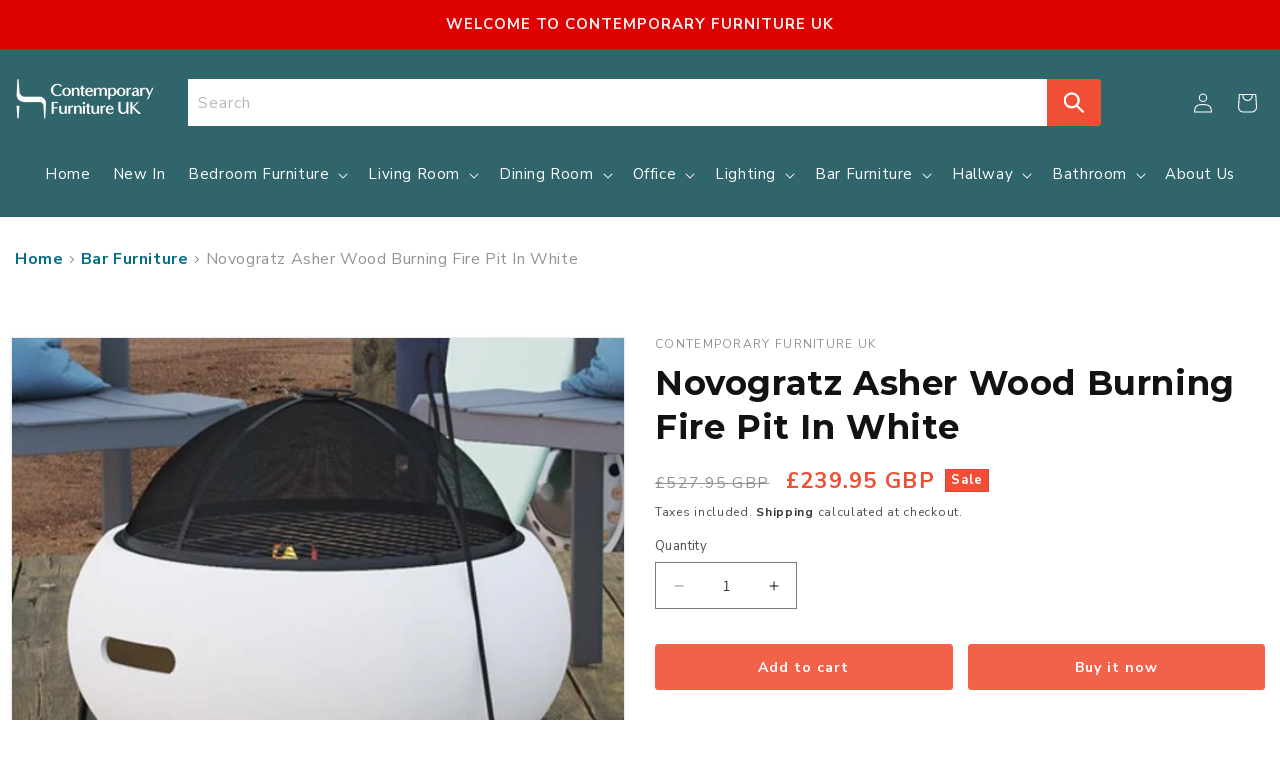

--- FILE ---
content_type: text/html; charset=utf-8
request_url: https://www.contemporaryfurnitureuk.co.uk/products/novogratz-asher-wood-burning-fire-pit-in-white
body_size: 31604
content:
<!doctype html>
<html class="js" lang="en">
  <head>
    <meta charset="utf-8">
    <meta http-equiv="X-UA-Compatible" content="IE=edge">
    <meta name="viewport" content="width=device-width,initial-scale=1">
    <meta name="theme-color" content="">
    <link rel="canonical" href="https://www.contemporaryfurnitureuk.co.uk/products/novogratz-asher-wood-burning-fire-pit-in-white"><link rel="icon" type="image/png" href="//www.contemporaryfurnitureuk.co.uk/cdn/shop/files/con-favicon.png?crop=center&height=32&v=1754568662&width=32"><link rel="preconnect" href="https://fonts.shopifycdn.com" crossorigin><title>
      Novogratz Asher Wood Burning Fire Pit In White | Elegant Furniture UK
 &ndash; Contemporary Furniture UK</title>

    
      <meta name="description" content="Novogratz Asher Wood Burning Fire Pit In White Elegant Furniture UK - The UK&#39;s Largest Independent, Family-Run Furniture Retailer, Bringing You The Finest In Quality, Style And Value Buy. Shop Now.">
    

    

<meta property="og:site_name" content="Contemporary Furniture UK">
<meta property="og:url" content="https://www.contemporaryfurnitureuk.co.uk/products/novogratz-asher-wood-burning-fire-pit-in-white">
<meta property="og:title" content="Novogratz Asher Wood Burning Fire Pit In White | Elegant Furniture UK">
<meta property="og:type" content="product">
<meta property="og:description" content="Novogratz Asher Wood Burning Fire Pit In White Elegant Furniture UK - The UK&#39;s Largest Independent, Family-Run Furniture Retailer, Bringing You The Finest In Quality, Style And Value Buy. Shop Now."><meta property="og:image" content="http://www.contemporaryfurnitureuk.co.uk/cdn/shop/products/novogratz-wood-burning-fire-pit-grilling-white-1.jpg?v=1688133470">
  <meta property="og:image:secure_url" content="https://www.contemporaryfurnitureuk.co.uk/cdn/shop/products/novogratz-wood-burning-fire-pit-grilling-white-1.jpg?v=1688133470">
  <meta property="og:image:width" content="550">
  <meta property="og:image:height" content="550"><meta property="og:price:amount" content="239.95">
  <meta property="og:price:currency" content="GBP"><meta name="twitter:card" content="summary_large_image">
<meta name="twitter:title" content="Novogratz Asher Wood Burning Fire Pit In White | Elegant Furniture UK">
<meta name="twitter:description" content="Novogratz Asher Wood Burning Fire Pit In White Elegant Furniture UK - The UK&#39;s Largest Independent, Family-Run Furniture Retailer, Bringing You The Finest In Quality, Style And Value Buy. Shop Now.">


    <script src="//www.contemporaryfurnitureuk.co.uk/cdn/shop/t/4/assets/constants.js?v=132983761750457495441754361171" defer="defer"></script>
    <script src="//www.contemporaryfurnitureuk.co.uk/cdn/shop/t/4/assets/pubsub.js?v=25310214064522200911754361172" defer="defer"></script>
    <script src="//www.contemporaryfurnitureuk.co.uk/cdn/shop/t/4/assets/global.js?v=7301445359237545521754361171" defer="defer"></script>
    <script src="//www.contemporaryfurnitureuk.co.uk/cdn/shop/t/4/assets/details-disclosure.js?v=13653116266235556501754361171" defer="defer"></script>
    <script src="//www.contemporaryfurnitureuk.co.uk/cdn/shop/t/4/assets/details-modal.js?v=25581673532751508451754361171" defer="defer"></script>
    <script src="//www.contemporaryfurnitureuk.co.uk/cdn/shop/t/4/assets/search-form.js?v=133129549252120666541754361173" defer="defer"></script><script src="//www.contemporaryfurnitureuk.co.uk/cdn/shop/t/4/assets/animations.js?v=88693664871331136111754361171" defer="defer"></script><script>window.performance && window.performance.mark && window.performance.mark('shopify.content_for_header.start');</script><meta id="shopify-digital-wallet" name="shopify-digital-wallet" content="/76978061610/digital_wallets/dialog">
<link rel="alternate" type="application/json+oembed" href="https://www.contemporaryfurnitureuk.co.uk/products/novogratz-asher-wood-burning-fire-pit-in-white.oembed">
<script async="async" src="/checkouts/internal/preloads.js?locale=en-GB"></script>
<script id="shopify-features" type="application/json">{"accessToken":"8b42f9c543b7ba0db490723c27a6aa1c","betas":["rich-media-storefront-analytics"],"domain":"www.contemporaryfurnitureuk.co.uk","predictiveSearch":true,"shopId":76978061610,"locale":"en"}</script>
<script>var Shopify = Shopify || {};
Shopify.shop = "0add5d-3.myshopify.com";
Shopify.locale = "en";
Shopify.currency = {"active":"GBP","rate":"1.0"};
Shopify.country = "GB";
Shopify.theme = {"name":"Ghrix-Dawn","id":181188100476,"schema_name":"Dawn","schema_version":"15.4.0","theme_store_id":887,"role":"main"};
Shopify.theme.handle = "null";
Shopify.theme.style = {"id":null,"handle":null};
Shopify.cdnHost = "www.contemporaryfurnitureuk.co.uk/cdn";
Shopify.routes = Shopify.routes || {};
Shopify.routes.root = "/";</script>
<script type="module">!function(o){(o.Shopify=o.Shopify||{}).modules=!0}(window);</script>
<script>!function(o){function n(){var o=[];function n(){o.push(Array.prototype.slice.apply(arguments))}return n.q=o,n}var t=o.Shopify=o.Shopify||{};t.loadFeatures=n(),t.autoloadFeatures=n()}(window);</script>
<script id="shop-js-analytics" type="application/json">{"pageType":"product"}</script>
<script defer="defer" async type="module" src="//www.contemporaryfurnitureuk.co.uk/cdn/shopifycloud/shop-js/modules/v2/client.init-shop-cart-sync_BT-GjEfc.en.esm.js"></script>
<script defer="defer" async type="module" src="//www.contemporaryfurnitureuk.co.uk/cdn/shopifycloud/shop-js/modules/v2/chunk.common_D58fp_Oc.esm.js"></script>
<script defer="defer" async type="module" src="//www.contemporaryfurnitureuk.co.uk/cdn/shopifycloud/shop-js/modules/v2/chunk.modal_xMitdFEc.esm.js"></script>
<script type="module">
  await import("//www.contemporaryfurnitureuk.co.uk/cdn/shopifycloud/shop-js/modules/v2/client.init-shop-cart-sync_BT-GjEfc.en.esm.js");
await import("//www.contemporaryfurnitureuk.co.uk/cdn/shopifycloud/shop-js/modules/v2/chunk.common_D58fp_Oc.esm.js");
await import("//www.contemporaryfurnitureuk.co.uk/cdn/shopifycloud/shop-js/modules/v2/chunk.modal_xMitdFEc.esm.js");

  window.Shopify.SignInWithShop?.initShopCartSync?.({"fedCMEnabled":true,"windoidEnabled":true});

</script>
<script id="__st">var __st={"a":76978061610,"offset":0,"reqid":"7280e980-3020-4636-b32c-d2dcbe4dac40-1769446624","pageurl":"www.contemporaryfurnitureuk.co.uk\/products\/novogratz-asher-wood-burning-fire-pit-in-white","u":"b3e7e8bc0722","p":"product","rtyp":"product","rid":8342061416746};</script>
<script>window.ShopifyPaypalV4VisibilityTracking = true;</script>
<script id="captcha-bootstrap">!function(){'use strict';const t='contact',e='account',n='new_comment',o=[[t,t],['blogs',n],['comments',n],[t,'customer']],c=[[e,'customer_login'],[e,'guest_login'],[e,'recover_customer_password'],[e,'create_customer']],r=t=>t.map((([t,e])=>`form[action*='/${t}']:not([data-nocaptcha='true']) input[name='form_type'][value='${e}']`)).join(','),a=t=>()=>t?[...document.querySelectorAll(t)].map((t=>t.form)):[];function s(){const t=[...o],e=r(t);return a(e)}const i='password',u='form_key',d=['recaptcha-v3-token','g-recaptcha-response','h-captcha-response',i],f=()=>{try{return window.sessionStorage}catch{return}},m='__shopify_v',_=t=>t.elements[u];function p(t,e,n=!1){try{const o=window.sessionStorage,c=JSON.parse(o.getItem(e)),{data:r}=function(t){const{data:e,action:n}=t;return t[m]||n?{data:e,action:n}:{data:t,action:n}}(c);for(const[e,n]of Object.entries(r))t.elements[e]&&(t.elements[e].value=n);n&&o.removeItem(e)}catch(o){console.error('form repopulation failed',{error:o})}}const l='form_type',E='cptcha';function T(t){t.dataset[E]=!0}const w=window,h=w.document,L='Shopify',v='ce_forms',y='captcha';let A=!1;((t,e)=>{const n=(g='f06e6c50-85a8-45c8-87d0-21a2b65856fe',I='https://cdn.shopify.com/shopifycloud/storefront-forms-hcaptcha/ce_storefront_forms_captcha_hcaptcha.v1.5.2.iife.js',D={infoText:'Protected by hCaptcha',privacyText:'Privacy',termsText:'Terms'},(t,e,n)=>{const o=w[L][v],c=o.bindForm;if(c)return c(t,g,e,D).then(n);var r;o.q.push([[t,g,e,D],n]),r=I,A||(h.body.append(Object.assign(h.createElement('script'),{id:'captcha-provider',async:!0,src:r})),A=!0)});var g,I,D;w[L]=w[L]||{},w[L][v]=w[L][v]||{},w[L][v].q=[],w[L][y]=w[L][y]||{},w[L][y].protect=function(t,e){n(t,void 0,e),T(t)},Object.freeze(w[L][y]),function(t,e,n,w,h,L){const[v,y,A,g]=function(t,e,n){const i=e?o:[],u=t?c:[],d=[...i,...u],f=r(d),m=r(i),_=r(d.filter((([t,e])=>n.includes(e))));return[a(f),a(m),a(_),s()]}(w,h,L),I=t=>{const e=t.target;return e instanceof HTMLFormElement?e:e&&e.form},D=t=>v().includes(t);t.addEventListener('submit',(t=>{const e=I(t);if(!e)return;const n=D(e)&&!e.dataset.hcaptchaBound&&!e.dataset.recaptchaBound,o=_(e),c=g().includes(e)&&(!o||!o.value);(n||c)&&t.preventDefault(),c&&!n&&(function(t){try{if(!f())return;!function(t){const e=f();if(!e)return;const n=_(t);if(!n)return;const o=n.value;o&&e.removeItem(o)}(t);const e=Array.from(Array(32),(()=>Math.random().toString(36)[2])).join('');!function(t,e){_(t)||t.append(Object.assign(document.createElement('input'),{type:'hidden',name:u})),t.elements[u].value=e}(t,e),function(t,e){const n=f();if(!n)return;const o=[...t.querySelectorAll(`input[type='${i}']`)].map((({name:t})=>t)),c=[...d,...o],r={};for(const[a,s]of new FormData(t).entries())c.includes(a)||(r[a]=s);n.setItem(e,JSON.stringify({[m]:1,action:t.action,data:r}))}(t,e)}catch(e){console.error('failed to persist form',e)}}(e),e.submit())}));const S=(t,e)=>{t&&!t.dataset[E]&&(n(t,e.some((e=>e===t))),T(t))};for(const o of['focusin','change'])t.addEventListener(o,(t=>{const e=I(t);D(e)&&S(e,y())}));const B=e.get('form_key'),M=e.get(l),P=B&&M;t.addEventListener('DOMContentLoaded',(()=>{const t=y();if(P)for(const e of t)e.elements[l].value===M&&p(e,B);[...new Set([...A(),...v().filter((t=>'true'===t.dataset.shopifyCaptcha))])].forEach((e=>S(e,t)))}))}(h,new URLSearchParams(w.location.search),n,t,e,['guest_login'])})(!0,!0)}();</script>
<script integrity="sha256-4kQ18oKyAcykRKYeNunJcIwy7WH5gtpwJnB7kiuLZ1E=" data-source-attribution="shopify.loadfeatures" defer="defer" src="//www.contemporaryfurnitureuk.co.uk/cdn/shopifycloud/storefront/assets/storefront/load_feature-a0a9edcb.js" crossorigin="anonymous"></script>
<script data-source-attribution="shopify.dynamic_checkout.dynamic.init">var Shopify=Shopify||{};Shopify.PaymentButton=Shopify.PaymentButton||{isStorefrontPortableWallets:!0,init:function(){window.Shopify.PaymentButton.init=function(){};var t=document.createElement("script");t.src="https://www.contemporaryfurnitureuk.co.uk/cdn/shopifycloud/portable-wallets/latest/portable-wallets.en.js",t.type="module",document.head.appendChild(t)}};
</script>
<script data-source-attribution="shopify.dynamic_checkout.buyer_consent">
  function portableWalletsHideBuyerConsent(e){var t=document.getElementById("shopify-buyer-consent"),n=document.getElementById("shopify-subscription-policy-button");t&&n&&(t.classList.add("hidden"),t.setAttribute("aria-hidden","true"),n.removeEventListener("click",e))}function portableWalletsShowBuyerConsent(e){var t=document.getElementById("shopify-buyer-consent"),n=document.getElementById("shopify-subscription-policy-button");t&&n&&(t.classList.remove("hidden"),t.removeAttribute("aria-hidden"),n.addEventListener("click",e))}window.Shopify?.PaymentButton&&(window.Shopify.PaymentButton.hideBuyerConsent=portableWalletsHideBuyerConsent,window.Shopify.PaymentButton.showBuyerConsent=portableWalletsShowBuyerConsent);
</script>
<script>
  function portableWalletsCleanup(e){e&&e.src&&console.error("Failed to load portable wallets script "+e.src);var t=document.querySelectorAll("shopify-accelerated-checkout .shopify-payment-button__skeleton, shopify-accelerated-checkout-cart .wallet-cart-button__skeleton"),e=document.getElementById("shopify-buyer-consent");for(let e=0;e<t.length;e++)t[e].remove();e&&e.remove()}function portableWalletsNotLoadedAsModule(e){e instanceof ErrorEvent&&"string"==typeof e.message&&e.message.includes("import.meta")&&"string"==typeof e.filename&&e.filename.includes("portable-wallets")&&(window.removeEventListener("error",portableWalletsNotLoadedAsModule),window.Shopify.PaymentButton.failedToLoad=e,"loading"===document.readyState?document.addEventListener("DOMContentLoaded",window.Shopify.PaymentButton.init):window.Shopify.PaymentButton.init())}window.addEventListener("error",portableWalletsNotLoadedAsModule);
</script>

<script type="module" src="https://www.contemporaryfurnitureuk.co.uk/cdn/shopifycloud/portable-wallets/latest/portable-wallets.en.js" onError="portableWalletsCleanup(this)" crossorigin="anonymous"></script>
<script nomodule>
  document.addEventListener("DOMContentLoaded", portableWalletsCleanup);
</script>

<script id='scb4127' type='text/javascript' async='' src='https://www.contemporaryfurnitureuk.co.uk/cdn/shopifycloud/privacy-banner/storefront-banner.js'></script><link id="shopify-accelerated-checkout-styles" rel="stylesheet" media="screen" href="https://www.contemporaryfurnitureuk.co.uk/cdn/shopifycloud/portable-wallets/latest/accelerated-checkout-backwards-compat.css" crossorigin="anonymous">
<style id="shopify-accelerated-checkout-cart">
        #shopify-buyer-consent {
  margin-top: 1em;
  display: inline-block;
  width: 100%;
}

#shopify-buyer-consent.hidden {
  display: none;
}

#shopify-subscription-policy-button {
  background: none;
  border: none;
  padding: 0;
  text-decoration: underline;
  font-size: inherit;
  cursor: pointer;
}

#shopify-subscription-policy-button::before {
  box-shadow: none;
}

      </style>
<script id="sections-script" data-sections="header" defer="defer" src="//www.contemporaryfurnitureuk.co.uk/cdn/shop/t/4/compiled_assets/scripts.js?v=2164"></script>
<script>window.performance && window.performance.mark && window.performance.mark('shopify.content_for_header.end');</script>


    <style data-shopify>
      @font-face {
  font-family: Assistant;
  font-weight: 400;
  font-style: normal;
  font-display: swap;
  src: url("//www.contemporaryfurnitureuk.co.uk/cdn/fonts/assistant/assistant_n4.9120912a469cad1cc292572851508ca49d12e768.woff2") format("woff2"),
       url("//www.contemporaryfurnitureuk.co.uk/cdn/fonts/assistant/assistant_n4.6e9875ce64e0fefcd3f4446b7ec9036b3ddd2985.woff") format("woff");
}

      @font-face {
  font-family: Assistant;
  font-weight: 700;
  font-style: normal;
  font-display: swap;
  src: url("//www.contemporaryfurnitureuk.co.uk/cdn/fonts/assistant/assistant_n7.bf44452348ec8b8efa3aa3068825305886b1c83c.woff2") format("woff2"),
       url("//www.contemporaryfurnitureuk.co.uk/cdn/fonts/assistant/assistant_n7.0c887fee83f6b3bda822f1150b912c72da0f7b64.woff") format("woff");
}

      
      
      @font-face {
  font-family: Assistant;
  font-weight: 400;
  font-style: normal;
  font-display: swap;
  src: url("//www.contemporaryfurnitureuk.co.uk/cdn/fonts/assistant/assistant_n4.9120912a469cad1cc292572851508ca49d12e768.woff2") format("woff2"),
       url("//www.contemporaryfurnitureuk.co.uk/cdn/fonts/assistant/assistant_n4.6e9875ce64e0fefcd3f4446b7ec9036b3ddd2985.woff") format("woff");
}


      
        :root,
        .color-scheme-1 {
          --color-background: 255,255,255;
        
          --gradient-background: #ffffff;
        

        

        --color-foreground: 18,18,18;
        --color-background-contrast: 191,191,191;
        --color-shadow: 18,18,18;
        --color-button: 18,18,18;
        --color-button-text: 255,255,255;
        --color-secondary-button: 255,255,255;
        --color-secondary-button-text: 18,18,18;
        --color-link: 18,18,18;
        --color-badge-foreground: 18,18,18;
        --color-badge-background: 255,255,255;
        --color-badge-border: 18,18,18;
        --payment-terms-background-color: rgb(255 255 255);
      }
      
        
        .color-scheme-2 {
          --color-background: 243,243,243;
        
          --gradient-background: #f3f3f3;
        

        

        --color-foreground: 18,18,18;
        --color-background-contrast: 179,179,179;
        --color-shadow: 18,18,18;
        --color-button: 18,18,18;
        --color-button-text: 243,243,243;
        --color-secondary-button: 243,243,243;
        --color-secondary-button-text: 18,18,18;
        --color-link: 18,18,18;
        --color-badge-foreground: 18,18,18;
        --color-badge-background: 243,243,243;
        --color-badge-border: 18,18,18;
        --payment-terms-background-color: rgb(243 243 243);
      }
      
        
        .color-scheme-3 {
          --color-background: 18,18,18;
        
          --gradient-background: #121212;
        

        

        --color-foreground: 255,255,255;
        --color-background-contrast: 146,146,146;
        --color-shadow: 18,18,18;
        --color-button: 255,255,255;
        --color-button-text: 18,18,18;
        --color-secondary-button: 18,18,18;
        --color-secondary-button-text: 255,255,255;
        --color-link: 255,255,255;
        --color-badge-foreground: 255,255,255;
        --color-badge-background: 18,18,18;
        --color-badge-border: 255,255,255;
        --payment-terms-background-color: rgb(18 18 18);
      }
      
        
        .color-scheme-4 {
          --color-background: 18,18,18;
        
          --gradient-background: #121212;
        

        

        --color-foreground: 255,255,255;
        --color-background-contrast: 146,146,146;
        --color-shadow: 18,18,18;
        --color-button: 255,255,255;
        --color-button-text: 18,18,18;
        --color-secondary-button: 18,18,18;
        --color-secondary-button-text: 255,255,255;
        --color-link: 255,255,255;
        --color-badge-foreground: 255,255,255;
        --color-badge-background: 18,18,18;
        --color-badge-border: 255,255,255;
        --payment-terms-background-color: rgb(18 18 18);
      }
      
        
        .color-scheme-5 {
          --color-background: 51,79,180;
        
          --gradient-background: #334fb4;
        

        

        --color-foreground: 255,255,255;
        --color-background-contrast: 23,35,81;
        --color-shadow: 18,18,18;
        --color-button: 255,255,255;
        --color-button-text: 51,79,180;
        --color-secondary-button: 51,79,180;
        --color-secondary-button-text: 255,255,255;
        --color-link: 255,255,255;
        --color-badge-foreground: 255,255,255;
        --color-badge-background: 51,79,180;
        --color-badge-border: 255,255,255;
        --payment-terms-background-color: rgb(51 79 180);
      }
      

      body, .color-scheme-1, .color-scheme-2, .color-scheme-3, .color-scheme-4, .color-scheme-5 {
        color: rgba(var(--color-foreground), 0.75);
        background-color: rgb(var(--color-background));
      }

      :root {
        --font-body-family: Assistant, sans-serif;
        --font-body-style: normal;
        --font-body-weight: 400;
        --font-body-weight-bold: 700;

        --font-heading-family: Assistant, sans-serif;
        --font-heading-style: normal;
        --font-heading-weight: 400;

        --font-body-scale: 1.0;
        --font-heading-scale: 1.0;

        --media-padding: px;
        --media-border-opacity: 0.05;
        --media-border-width: 1px;
        --media-radius: 0px;
        --media-shadow-opacity: 0.0;
        --media-shadow-horizontal-offset: 0px;
        --media-shadow-vertical-offset: 4px;
        --media-shadow-blur-radius: 5px;
        --media-shadow-visible: 0;

        --page-width: 160rem;
        --page-width-margin: 0rem;

        --product-card-image-padding: 0.0rem;
        --product-card-corner-radius: 0.0rem;
        --product-card-text-alignment: left;
        --product-card-border-width: 0.0rem;
        --product-card-border-opacity: 0.1;
        --product-card-shadow-opacity: 0.0;
        --product-card-shadow-visible: 0;
        --product-card-shadow-horizontal-offset: 0.0rem;
        --product-card-shadow-vertical-offset: 0.4rem;
        --product-card-shadow-blur-radius: 0.5rem;

        --collection-card-image-padding: 0.0rem;
        --collection-card-corner-radius: 0.0rem;
        --collection-card-text-alignment: left;
        --collection-card-border-width: 0.0rem;
        --collection-card-border-opacity: 0.1;
        --collection-card-shadow-opacity: 0.0;
        --collection-card-shadow-visible: 0;
        --collection-card-shadow-horizontal-offset: 0.0rem;
        --collection-card-shadow-vertical-offset: 0.4rem;
        --collection-card-shadow-blur-radius: 0.5rem;

        --blog-card-image-padding: 0.0rem;
        --blog-card-corner-radius: 0.0rem;
        --blog-card-text-alignment: left;
        --blog-card-border-width: 0.0rem;
        --blog-card-border-opacity: 0.1;
        --blog-card-shadow-opacity: 0.0;
        --blog-card-shadow-visible: 0;
        --blog-card-shadow-horizontal-offset: 0.0rem;
        --blog-card-shadow-vertical-offset: 0.4rem;
        --blog-card-shadow-blur-radius: 0.5rem;

        --badge-corner-radius: 4.0rem;

        --popup-border-width: 1px;
        --popup-border-opacity: 0.1;
        --popup-corner-radius: 0px;
        --popup-shadow-opacity: 0.0;
        --popup-shadow-horizontal-offset: 0px;
        --popup-shadow-vertical-offset: 4px;
        --popup-shadow-blur-radius: 5px;

        --drawer-border-width: 1px;
        --drawer-border-opacity: 0.1;
        --drawer-shadow-opacity: 0.0;
        --drawer-shadow-horizontal-offset: 0px;
        --drawer-shadow-vertical-offset: 4px;
        --drawer-shadow-blur-radius: 5px;

        --spacing-sections-desktop: 0px;
        --spacing-sections-mobile: 0px;

        --grid-desktop-vertical-spacing: 8px;
        --grid-desktop-horizontal-spacing: 8px;
        --grid-mobile-vertical-spacing: 4px;
        --grid-mobile-horizontal-spacing: 4px;

        --text-boxes-border-opacity: 0.1;
        --text-boxes-border-width: 0px;
        --text-boxes-radius: 0px;
        --text-boxes-shadow-opacity: 0.0;
        --text-boxes-shadow-visible: 0;
        --text-boxes-shadow-horizontal-offset: 0px;
        --text-boxes-shadow-vertical-offset: 4px;
        --text-boxes-shadow-blur-radius: 5px;

        --buttons-radius: 0px;
        --buttons-radius-outset: 0px;
        --buttons-border-width: 1px;
        --buttons-border-opacity: 1.0;
        --buttons-shadow-opacity: 0.0;
        --buttons-shadow-visible: 0;
        --buttons-shadow-horizontal-offset: 0px;
        --buttons-shadow-vertical-offset: 4px;
        --buttons-shadow-blur-radius: 5px;
        --buttons-border-offset: 0px;

        --inputs-radius: 0px;
        --inputs-border-width: 1px;
        --inputs-border-opacity: 0.55;
        --inputs-shadow-opacity: 0.0;
        --inputs-shadow-horizontal-offset: 0px;
        --inputs-margin-offset: 0px;
        --inputs-shadow-vertical-offset: 4px;
        --inputs-shadow-blur-radius: 5px;
        --inputs-radius-outset: 0px;

        --variant-pills-radius: 40px;
        --variant-pills-border-width: 1px;
        --variant-pills-border-opacity: 0.55;
        --variant-pills-shadow-opacity: 0.0;
        --variant-pills-shadow-horizontal-offset: 0px;
        --variant-pills-shadow-vertical-offset: 4px;
        --variant-pills-shadow-blur-radius: 5px;
      }

      *,
      *::before,
      *::after {
        box-sizing: inherit;
      }

      html {
        box-sizing: border-box;
        font-size: calc(var(--font-body-scale) * 62.5%);
        height: 100%;
      }

      body {
        display: grid;
        grid-template-rows: auto auto 1fr auto;
        grid-template-columns: 100%;
        min-height: 100%;
        margin: 0;
        font-size: 1.5rem;
        letter-spacing: 0.06rem;
        line-height: calc(1 + 0.8 / var(--font-body-scale));
        font-family: var(--font-body-family);
        font-style: var(--font-body-style);
        font-weight: var(--font-body-weight);
      }

      @media screen and (min-width: 750px) {
        body {
          font-size: 1.6rem;
        }
      }
    </style>
    <link href="https://fonts.googleapis.com/css2?family=Nunito+Sans:wght@400;700&display=swap" rel="stylesheet">
    <!-- Montserrat Google Font -->
    <link href="https://fonts.googleapis.com/css2?family=Montserrat:wght@400;500;600;700&display=swap" rel="stylesheet">

    <link href="//www.contemporaryfurnitureuk.co.uk/cdn/shop/t/4/assets/base.css?v=159841507637079171801754361171" rel="stylesheet" type="text/css" media="all" />
    <link rel="stylesheet" href="//www.contemporaryfurnitureuk.co.uk/cdn/shop/t/4/assets/component-cart-items.css?v=13033300910818915211754361171" media="print" onload="this.media='all'"><link href="//www.contemporaryfurnitureuk.co.uk/cdn/shop/t/4/assets/component-cart-drawer.css?v=39223250576183958541754361171" rel="stylesheet" type="text/css" media="all" />
      <link href="//www.contemporaryfurnitureuk.co.uk/cdn/shop/t/4/assets/component-cart.css?v=164708765130180853531754361171" rel="stylesheet" type="text/css" media="all" />
      <link href="//www.contemporaryfurnitureuk.co.uk/cdn/shop/t/4/assets/component-totals.css?v=15906652033866631521754361171" rel="stylesheet" type="text/css" media="all" />
      <link href="//www.contemporaryfurnitureuk.co.uk/cdn/shop/t/4/assets/component-price.css?v=47596247576480123001754361171" rel="stylesheet" type="text/css" media="all" />
      <link href="//www.contemporaryfurnitureuk.co.uk/cdn/shop/t/4/assets/component-discounts.css?v=152760482443307489271754361171" rel="stylesheet" type="text/css" media="all" />

      <link rel="preload" as="font" href="//www.contemporaryfurnitureuk.co.uk/cdn/fonts/assistant/assistant_n4.9120912a469cad1cc292572851508ca49d12e768.woff2" type="font/woff2" crossorigin>
      

      <link rel="preload" as="font" href="//www.contemporaryfurnitureuk.co.uk/cdn/fonts/assistant/assistant_n4.9120912a469cad1cc292572851508ca49d12e768.woff2" type="font/woff2" crossorigin>
      
<link
        rel="stylesheet"
        href="//www.contemporaryfurnitureuk.co.uk/cdn/shop/t/4/assets/component-predictive-search.css?v=118923337488134913561754361171"
        media="print"
        onload="this.media='all'"
      ><script>
      if (Shopify.designMode) {
        document.documentElement.classList.add('shopify-design-mode');
      }
    </script>
    <link href="//www.contemporaryfurnitureuk.co.uk/cdn/shop/t/4/assets/custom.css?v=156577745794105927531754648771" rel="stylesheet" type="text/css" media="all" />
  <link href="https://monorail-edge.shopifysvc.com" rel="dns-prefetch">
<script>(function(){if ("sendBeacon" in navigator && "performance" in window) {try {var session_token_from_headers = performance.getEntriesByType('navigation')[0].serverTiming.find(x => x.name == '_s').description;} catch {var session_token_from_headers = undefined;}var session_cookie_matches = document.cookie.match(/_shopify_s=([^;]*)/);var session_token_from_cookie = session_cookie_matches && session_cookie_matches.length === 2 ? session_cookie_matches[1] : "";var session_token = session_token_from_headers || session_token_from_cookie || "";function handle_abandonment_event(e) {var entries = performance.getEntries().filter(function(entry) {return /monorail-edge.shopifysvc.com/.test(entry.name);});if (!window.abandonment_tracked && entries.length === 0) {window.abandonment_tracked = true;var currentMs = Date.now();var navigation_start = performance.timing.navigationStart;var payload = {shop_id: 76978061610,url: window.location.href,navigation_start,duration: currentMs - navigation_start,session_token,page_type: "product"};window.navigator.sendBeacon("https://monorail-edge.shopifysvc.com/v1/produce", JSON.stringify({schema_id: "online_store_buyer_site_abandonment/1.1",payload: payload,metadata: {event_created_at_ms: currentMs,event_sent_at_ms: currentMs}}));}}window.addEventListener('pagehide', handle_abandonment_event);}}());</script>
<script id="web-pixels-manager-setup">(function e(e,d,r,n,o){if(void 0===o&&(o={}),!Boolean(null===(a=null===(i=window.Shopify)||void 0===i?void 0:i.analytics)||void 0===a?void 0:a.replayQueue)){var i,a;window.Shopify=window.Shopify||{};var t=window.Shopify;t.analytics=t.analytics||{};var s=t.analytics;s.replayQueue=[],s.publish=function(e,d,r){return s.replayQueue.push([e,d,r]),!0};try{self.performance.mark("wpm:start")}catch(e){}var l=function(){var e={modern:/Edge?\/(1{2}[4-9]|1[2-9]\d|[2-9]\d{2}|\d{4,})\.\d+(\.\d+|)|Firefox\/(1{2}[4-9]|1[2-9]\d|[2-9]\d{2}|\d{4,})\.\d+(\.\d+|)|Chrom(ium|e)\/(9{2}|\d{3,})\.\d+(\.\d+|)|(Maci|X1{2}).+ Version\/(15\.\d+|(1[6-9]|[2-9]\d|\d{3,})\.\d+)([,.]\d+|)( \(\w+\)|)( Mobile\/\w+|) Safari\/|Chrome.+OPR\/(9{2}|\d{3,})\.\d+\.\d+|(CPU[ +]OS|iPhone[ +]OS|CPU[ +]iPhone|CPU IPhone OS|CPU iPad OS)[ +]+(15[._]\d+|(1[6-9]|[2-9]\d|\d{3,})[._]\d+)([._]\d+|)|Android:?[ /-](13[3-9]|1[4-9]\d|[2-9]\d{2}|\d{4,})(\.\d+|)(\.\d+|)|Android.+Firefox\/(13[5-9]|1[4-9]\d|[2-9]\d{2}|\d{4,})\.\d+(\.\d+|)|Android.+Chrom(ium|e)\/(13[3-9]|1[4-9]\d|[2-9]\d{2}|\d{4,})\.\d+(\.\d+|)|SamsungBrowser\/([2-9]\d|\d{3,})\.\d+/,legacy:/Edge?\/(1[6-9]|[2-9]\d|\d{3,})\.\d+(\.\d+|)|Firefox\/(5[4-9]|[6-9]\d|\d{3,})\.\d+(\.\d+|)|Chrom(ium|e)\/(5[1-9]|[6-9]\d|\d{3,})\.\d+(\.\d+|)([\d.]+$|.*Safari\/(?![\d.]+ Edge\/[\d.]+$))|(Maci|X1{2}).+ Version\/(10\.\d+|(1[1-9]|[2-9]\d|\d{3,})\.\d+)([,.]\d+|)( \(\w+\)|)( Mobile\/\w+|) Safari\/|Chrome.+OPR\/(3[89]|[4-9]\d|\d{3,})\.\d+\.\d+|(CPU[ +]OS|iPhone[ +]OS|CPU[ +]iPhone|CPU IPhone OS|CPU iPad OS)[ +]+(10[._]\d+|(1[1-9]|[2-9]\d|\d{3,})[._]\d+)([._]\d+|)|Android:?[ /-](13[3-9]|1[4-9]\d|[2-9]\d{2}|\d{4,})(\.\d+|)(\.\d+|)|Mobile Safari.+OPR\/([89]\d|\d{3,})\.\d+\.\d+|Android.+Firefox\/(13[5-9]|1[4-9]\d|[2-9]\d{2}|\d{4,})\.\d+(\.\d+|)|Android.+Chrom(ium|e)\/(13[3-9]|1[4-9]\d|[2-9]\d{2}|\d{4,})\.\d+(\.\d+|)|Android.+(UC? ?Browser|UCWEB|U3)[ /]?(15\.([5-9]|\d{2,})|(1[6-9]|[2-9]\d|\d{3,})\.\d+)\.\d+|SamsungBrowser\/(5\.\d+|([6-9]|\d{2,})\.\d+)|Android.+MQ{2}Browser\/(14(\.(9|\d{2,})|)|(1[5-9]|[2-9]\d|\d{3,})(\.\d+|))(\.\d+|)|K[Aa][Ii]OS\/(3\.\d+|([4-9]|\d{2,})\.\d+)(\.\d+|)/},d=e.modern,r=e.legacy,n=navigator.userAgent;return n.match(d)?"modern":n.match(r)?"legacy":"unknown"}(),u="modern"===l?"modern":"legacy",c=(null!=n?n:{modern:"",legacy:""})[u],f=function(e){return[e.baseUrl,"/wpm","/b",e.hashVersion,"modern"===e.buildTarget?"m":"l",".js"].join("")}({baseUrl:d,hashVersion:r,buildTarget:u}),m=function(e){var d=e.version,r=e.bundleTarget,n=e.surface,o=e.pageUrl,i=e.monorailEndpoint;return{emit:function(e){var a=e.status,t=e.errorMsg,s=(new Date).getTime(),l=JSON.stringify({metadata:{event_sent_at_ms:s},events:[{schema_id:"web_pixels_manager_load/3.1",payload:{version:d,bundle_target:r,page_url:o,status:a,surface:n,error_msg:t},metadata:{event_created_at_ms:s}}]});if(!i)return console&&console.warn&&console.warn("[Web Pixels Manager] No Monorail endpoint provided, skipping logging."),!1;try{return self.navigator.sendBeacon.bind(self.navigator)(i,l)}catch(e){}var u=new XMLHttpRequest;try{return u.open("POST",i,!0),u.setRequestHeader("Content-Type","text/plain"),u.send(l),!0}catch(e){return console&&console.warn&&console.warn("[Web Pixels Manager] Got an unhandled error while logging to Monorail."),!1}}}}({version:r,bundleTarget:l,surface:e.surface,pageUrl:self.location.href,monorailEndpoint:e.monorailEndpoint});try{o.browserTarget=l,function(e){var d=e.src,r=e.async,n=void 0===r||r,o=e.onload,i=e.onerror,a=e.sri,t=e.scriptDataAttributes,s=void 0===t?{}:t,l=document.createElement("script"),u=document.querySelector("head"),c=document.querySelector("body");if(l.async=n,l.src=d,a&&(l.integrity=a,l.crossOrigin="anonymous"),s)for(var f in s)if(Object.prototype.hasOwnProperty.call(s,f))try{l.dataset[f]=s[f]}catch(e){}if(o&&l.addEventListener("load",o),i&&l.addEventListener("error",i),u)u.appendChild(l);else{if(!c)throw new Error("Did not find a head or body element to append the script");c.appendChild(l)}}({src:f,async:!0,onload:function(){if(!function(){var e,d;return Boolean(null===(d=null===(e=window.Shopify)||void 0===e?void 0:e.analytics)||void 0===d?void 0:d.initialized)}()){var d=window.webPixelsManager.init(e)||void 0;if(d){var r=window.Shopify.analytics;r.replayQueue.forEach((function(e){var r=e[0],n=e[1],o=e[2];d.publishCustomEvent(r,n,o)})),r.replayQueue=[],r.publish=d.publishCustomEvent,r.visitor=d.visitor,r.initialized=!0}}},onerror:function(){return m.emit({status:"failed",errorMsg:"".concat(f," has failed to load")})},sri:function(e){var d=/^sha384-[A-Za-z0-9+/=]+$/;return"string"==typeof e&&d.test(e)}(c)?c:"",scriptDataAttributes:o}),m.emit({status:"loading"})}catch(e){m.emit({status:"failed",errorMsg:(null==e?void 0:e.message)||"Unknown error"})}}})({shopId: 76978061610,storefrontBaseUrl: "https://www.contemporaryfurnitureuk.co.uk",extensionsBaseUrl: "https://extensions.shopifycdn.com/cdn/shopifycloud/web-pixels-manager",monorailEndpoint: "https://monorail-edge.shopifysvc.com/unstable/produce_batch",surface: "storefront-renderer",enabledBetaFlags: ["2dca8a86"],webPixelsConfigList: [{"id":"114786602","eventPayloadVersion":"1","runtimeContext":"LAX","scriptVersion":"1","type":"CUSTOM","privacyPurposes":[],"name":"PaidOnResults Conversion Tag"},{"id":"shopify-app-pixel","configuration":"{}","eventPayloadVersion":"v1","runtimeContext":"STRICT","scriptVersion":"0450","apiClientId":"shopify-pixel","type":"APP","privacyPurposes":["ANALYTICS","MARKETING"]},{"id":"shopify-custom-pixel","eventPayloadVersion":"v1","runtimeContext":"LAX","scriptVersion":"0450","apiClientId":"shopify-pixel","type":"CUSTOM","privacyPurposes":["ANALYTICS","MARKETING"]}],isMerchantRequest: false,initData: {"shop":{"name":"Contemporary Furniture UK","paymentSettings":{"currencyCode":"GBP"},"myshopifyDomain":"0add5d-3.myshopify.com","countryCode":"GB","storefrontUrl":"https:\/\/www.contemporaryfurnitureuk.co.uk"},"customer":null,"cart":null,"checkout":null,"productVariants":[{"price":{"amount":239.95,"currencyCode":"GBP"},"product":{"title":"Novogratz Asher Wood Burning Fire Pit In White","vendor":"Contemporary Furniture UK","id":"8342061416746","untranslatedTitle":"Novogratz Asher Wood Burning Fire Pit In White","url":"\/products\/novogratz-asher-wood-burning-fire-pit-in-white","type":""},"id":"45294691451178","image":{"src":"\/\/www.contemporaryfurnitureuk.co.uk\/cdn\/shop\/products\/novogratz-wood-burning-fire-pit-grilling-white-1.jpg?v=1688133470"},"sku":"87830WHT1EUK.DR","title":"Default Title","untranslatedTitle":"Default Title"}],"purchasingCompany":null},},"https://www.contemporaryfurnitureuk.co.uk/cdn","fcfee988w5aeb613cpc8e4bc33m6693e112",{"modern":"","legacy":""},{"shopId":"76978061610","storefrontBaseUrl":"https:\/\/www.contemporaryfurnitureuk.co.uk","extensionBaseUrl":"https:\/\/extensions.shopifycdn.com\/cdn\/shopifycloud\/web-pixels-manager","surface":"storefront-renderer","enabledBetaFlags":"[\"2dca8a86\"]","isMerchantRequest":"false","hashVersion":"fcfee988w5aeb613cpc8e4bc33m6693e112","publish":"custom","events":"[[\"page_viewed\",{}],[\"product_viewed\",{\"productVariant\":{\"price\":{\"amount\":239.95,\"currencyCode\":\"GBP\"},\"product\":{\"title\":\"Novogratz Asher Wood Burning Fire Pit In White\",\"vendor\":\"Contemporary Furniture UK\",\"id\":\"8342061416746\",\"untranslatedTitle\":\"Novogratz Asher Wood Burning Fire Pit In White\",\"url\":\"\/products\/novogratz-asher-wood-burning-fire-pit-in-white\",\"type\":\"\"},\"id\":\"45294691451178\",\"image\":{\"src\":\"\/\/www.contemporaryfurnitureuk.co.uk\/cdn\/shop\/products\/novogratz-wood-burning-fire-pit-grilling-white-1.jpg?v=1688133470\"},\"sku\":\"87830WHT1EUK.DR\",\"title\":\"Default Title\",\"untranslatedTitle\":\"Default Title\"}}]]"});</script><script>
  window.ShopifyAnalytics = window.ShopifyAnalytics || {};
  window.ShopifyAnalytics.meta = window.ShopifyAnalytics.meta || {};
  window.ShopifyAnalytics.meta.currency = 'GBP';
  var meta = {"product":{"id":8342061416746,"gid":"gid:\/\/shopify\/Product\/8342061416746","vendor":"Contemporary Furniture UK","type":"","handle":"novogratz-asher-wood-burning-fire-pit-in-white","variants":[{"id":45294691451178,"price":23995,"name":"Novogratz Asher Wood Burning Fire Pit In White","public_title":null,"sku":"87830WHT1EUK.DR"}],"remote":false},"page":{"pageType":"product","resourceType":"product","resourceId":8342061416746,"requestId":"7280e980-3020-4636-b32c-d2dcbe4dac40-1769446624"}};
  for (var attr in meta) {
    window.ShopifyAnalytics.meta[attr] = meta[attr];
  }
</script>
<script class="analytics">
  (function () {
    var customDocumentWrite = function(content) {
      var jquery = null;

      if (window.jQuery) {
        jquery = window.jQuery;
      } else if (window.Checkout && window.Checkout.$) {
        jquery = window.Checkout.$;
      }

      if (jquery) {
        jquery('body').append(content);
      }
    };

    var hasLoggedConversion = function(token) {
      if (token) {
        return document.cookie.indexOf('loggedConversion=' + token) !== -1;
      }
      return false;
    }

    var setCookieIfConversion = function(token) {
      if (token) {
        var twoMonthsFromNow = new Date(Date.now());
        twoMonthsFromNow.setMonth(twoMonthsFromNow.getMonth() + 2);

        document.cookie = 'loggedConversion=' + token + '; expires=' + twoMonthsFromNow;
      }
    }

    var trekkie = window.ShopifyAnalytics.lib = window.trekkie = window.trekkie || [];
    if (trekkie.integrations) {
      return;
    }
    trekkie.methods = [
      'identify',
      'page',
      'ready',
      'track',
      'trackForm',
      'trackLink'
    ];
    trekkie.factory = function(method) {
      return function() {
        var args = Array.prototype.slice.call(arguments);
        args.unshift(method);
        trekkie.push(args);
        return trekkie;
      };
    };
    for (var i = 0; i < trekkie.methods.length; i++) {
      var key = trekkie.methods[i];
      trekkie[key] = trekkie.factory(key);
    }
    trekkie.load = function(config) {
      trekkie.config = config || {};
      trekkie.config.initialDocumentCookie = document.cookie;
      var first = document.getElementsByTagName('script')[0];
      var script = document.createElement('script');
      script.type = 'text/javascript';
      script.onerror = function(e) {
        var scriptFallback = document.createElement('script');
        scriptFallback.type = 'text/javascript';
        scriptFallback.onerror = function(error) {
                var Monorail = {
      produce: function produce(monorailDomain, schemaId, payload) {
        var currentMs = new Date().getTime();
        var event = {
          schema_id: schemaId,
          payload: payload,
          metadata: {
            event_created_at_ms: currentMs,
            event_sent_at_ms: currentMs
          }
        };
        return Monorail.sendRequest("https://" + monorailDomain + "/v1/produce", JSON.stringify(event));
      },
      sendRequest: function sendRequest(endpointUrl, payload) {
        // Try the sendBeacon API
        if (window && window.navigator && typeof window.navigator.sendBeacon === 'function' && typeof window.Blob === 'function' && !Monorail.isIos12()) {
          var blobData = new window.Blob([payload], {
            type: 'text/plain'
          });

          if (window.navigator.sendBeacon(endpointUrl, blobData)) {
            return true;
          } // sendBeacon was not successful

        } // XHR beacon

        var xhr = new XMLHttpRequest();

        try {
          xhr.open('POST', endpointUrl);
          xhr.setRequestHeader('Content-Type', 'text/plain');
          xhr.send(payload);
        } catch (e) {
          console.log(e);
        }

        return false;
      },
      isIos12: function isIos12() {
        return window.navigator.userAgent.lastIndexOf('iPhone; CPU iPhone OS 12_') !== -1 || window.navigator.userAgent.lastIndexOf('iPad; CPU OS 12_') !== -1;
      }
    };
    Monorail.produce('monorail-edge.shopifysvc.com',
      'trekkie_storefront_load_errors/1.1',
      {shop_id: 76978061610,
      theme_id: 181188100476,
      app_name: "storefront",
      context_url: window.location.href,
      source_url: "//www.contemporaryfurnitureuk.co.uk/cdn/s/trekkie.storefront.8d95595f799fbf7e1d32231b9a28fd43b70c67d3.min.js"});

        };
        scriptFallback.async = true;
        scriptFallback.src = '//www.contemporaryfurnitureuk.co.uk/cdn/s/trekkie.storefront.8d95595f799fbf7e1d32231b9a28fd43b70c67d3.min.js';
        first.parentNode.insertBefore(scriptFallback, first);
      };
      script.async = true;
      script.src = '//www.contemporaryfurnitureuk.co.uk/cdn/s/trekkie.storefront.8d95595f799fbf7e1d32231b9a28fd43b70c67d3.min.js';
      first.parentNode.insertBefore(script, first);
    };
    trekkie.load(
      {"Trekkie":{"appName":"storefront","development":false,"defaultAttributes":{"shopId":76978061610,"isMerchantRequest":null,"themeId":181188100476,"themeCityHash":"1281609511287066874","contentLanguage":"en","currency":"GBP","eventMetadataId":"21310a1c-f0fa-4c28-86e3-4cafa1ccad73"},"isServerSideCookieWritingEnabled":true,"monorailRegion":"shop_domain","enabledBetaFlags":["65f19447"]},"Session Attribution":{},"S2S":{"facebookCapiEnabled":false,"source":"trekkie-storefront-renderer","apiClientId":580111}}
    );

    var loaded = false;
    trekkie.ready(function() {
      if (loaded) return;
      loaded = true;

      window.ShopifyAnalytics.lib = window.trekkie;

      var originalDocumentWrite = document.write;
      document.write = customDocumentWrite;
      try { window.ShopifyAnalytics.merchantGoogleAnalytics.call(this); } catch(error) {};
      document.write = originalDocumentWrite;

      window.ShopifyAnalytics.lib.page(null,{"pageType":"product","resourceType":"product","resourceId":8342061416746,"requestId":"7280e980-3020-4636-b32c-d2dcbe4dac40-1769446624","shopifyEmitted":true});

      var match = window.location.pathname.match(/checkouts\/(.+)\/(thank_you|post_purchase)/)
      var token = match? match[1]: undefined;
      if (!hasLoggedConversion(token)) {
        setCookieIfConversion(token);
        window.ShopifyAnalytics.lib.track("Viewed Product",{"currency":"GBP","variantId":45294691451178,"productId":8342061416746,"productGid":"gid:\/\/shopify\/Product\/8342061416746","name":"Novogratz Asher Wood Burning Fire Pit In White","price":"239.95","sku":"87830WHT1EUK.DR","brand":"Contemporary Furniture UK","variant":null,"category":"","nonInteraction":true,"remote":false},undefined,undefined,{"shopifyEmitted":true});
      window.ShopifyAnalytics.lib.track("monorail:\/\/trekkie_storefront_viewed_product\/1.1",{"currency":"GBP","variantId":45294691451178,"productId":8342061416746,"productGid":"gid:\/\/shopify\/Product\/8342061416746","name":"Novogratz Asher Wood Burning Fire Pit In White","price":"239.95","sku":"87830WHT1EUK.DR","brand":"Contemporary Furniture UK","variant":null,"category":"","nonInteraction":true,"remote":false,"referer":"https:\/\/www.contemporaryfurnitureuk.co.uk\/products\/novogratz-asher-wood-burning-fire-pit-in-white"});
      }
    });


        var eventsListenerScript = document.createElement('script');
        eventsListenerScript.async = true;
        eventsListenerScript.src = "//www.contemporaryfurnitureuk.co.uk/cdn/shopifycloud/storefront/assets/shop_events_listener-3da45d37.js";
        document.getElementsByTagName('head')[0].appendChild(eventsListenerScript);

})();</script>
<script
  defer
  src="https://www.contemporaryfurnitureuk.co.uk/cdn/shopifycloud/perf-kit/shopify-perf-kit-3.0.4.min.js"
  data-application="storefront-renderer"
  data-shop-id="76978061610"
  data-render-region="gcp-us-east1"
  data-page-type="product"
  data-theme-instance-id="181188100476"
  data-theme-name="Dawn"
  data-theme-version="15.4.0"
  data-monorail-region="shop_domain"
  data-resource-timing-sampling-rate="10"
  data-shs="true"
  data-shs-beacon="true"
  data-shs-export-with-fetch="true"
  data-shs-logs-sample-rate="1"
  data-shs-beacon-endpoint="https://www.contemporaryfurnitureuk.co.uk/api/collect"
></script>
</head>

  <body class="gradient animate--hover-default">
    <a class="skip-to-content-link button visually-hidden" href="#MainContent">
      Skip to content
    </a>

<link href="//www.contemporaryfurnitureuk.co.uk/cdn/shop/t/4/assets/quantity-popover.css?v=160630540099520878331754361172" rel="stylesheet" type="text/css" media="all" />
<link href="//www.contemporaryfurnitureuk.co.uk/cdn/shop/t/4/assets/component-card.css?v=120341546515895839841754361171" rel="stylesheet" type="text/css" media="all" />

<script src="//www.contemporaryfurnitureuk.co.uk/cdn/shop/t/4/assets/cart.js?v=25986244538023964561754361171" defer="defer"></script>
<script src="//www.contemporaryfurnitureuk.co.uk/cdn/shop/t/4/assets/quantity-popover.js?v=987015268078116491754361172" defer="defer"></script>

<style>
  .drawer {
    visibility: hidden;
  }
</style>

<cart-drawer class="drawer is-empty">
  <div id="CartDrawer" class="cart-drawer">
    <div id="CartDrawer-Overlay" class="cart-drawer__overlay"></div>
    <div
      class="drawer__inner gradient color-scheme-1"
      role="dialog"
      aria-modal="true"
      aria-label="Your cart"
      tabindex="-1"
    ><div class="drawer__inner-empty">
          <div class="cart-drawer__warnings center">
            <div class="cart-drawer__empty-content">
              <h2 class="cart__empty-text">Your cart is empty</h2>
              <button
                class="drawer__close"
                type="button"
                onclick="this.closest('cart-drawer').close()"
                aria-label="Close"
              >
                <span class="svg-wrapper"><svg xmlns="http://www.w3.org/2000/svg" fill="none" class="icon icon-close" viewBox="0 0 18 17"><path fill="currentColor" d="M.865 15.978a.5.5 0 0 0 .707.707l7.433-7.431 7.579 7.282a.501.501 0 0 0 .846-.37.5.5 0 0 0-.153-.351L9.712 8.546l7.417-7.416a.5.5 0 1 0-.707-.708L8.991 7.853 1.413.573a.5.5 0 1 0-.693.72l7.563 7.268z"/></svg>
</span>
              </button>
              <a href="/collections/all" class="button">
                Continue shopping
              </a><p class="cart__login-title h3">Have an account?</p>
                <p class="cart__login-paragraph">
                  <a href="/account/login" class="link underlined-link">Log in</a> to check out faster.
                </p></div>
          </div></div><div class="drawer__header">
        <h2 class="drawer__heading">Your cart</h2>
        <button
          class="drawer__close"
          type="button"
          onclick="this.closest('cart-drawer').close()"
          aria-label="Close"
        >
          <span class="svg-wrapper"><svg xmlns="http://www.w3.org/2000/svg" fill="none" class="icon icon-close" viewBox="0 0 18 17"><path fill="currentColor" d="M.865 15.978a.5.5 0 0 0 .707.707l7.433-7.431 7.579 7.282a.501.501 0 0 0 .846-.37.5.5 0 0 0-.153-.351L9.712 8.546l7.417-7.416a.5.5 0 1 0-.707-.708L8.991 7.853 1.413.573a.5.5 0 1 0-.693.72l7.563 7.268z"/></svg>
</span>
        </button>
      </div>
      <cart-drawer-items
        
          class=" is-empty"
        
      >
        <form
          action="/cart"
          id="CartDrawer-Form"
          class="cart__contents cart-drawer__form"
          method="post"
        >
          <div id="CartDrawer-CartItems" class="drawer__contents js-contents"><p id="CartDrawer-LiveRegionText" class="visually-hidden" role="status"></p>
            <p id="CartDrawer-LineItemStatus" class="visually-hidden" aria-hidden="true" role="status">
              Loading...
            </p>
          </div>
          <div id="CartDrawer-CartErrors" role="alert"></div>
        </form>
      </cart-drawer-items>
      <div class="drawer__footer"><!-- Start blocks -->
        <!-- Subtotals -->

        <div class="cart-drawer__footer" >
          <div></div>

          <div class="totals" role="status">
            <h2 class="totals__total">Estimated total</h2>
            <p class="totals__total-value">£0.00 GBP</p>
          </div>

          <small class="tax-note caption-large rte">Taxes included. Discounts and <a href="/policies/shipping-policy">shipping</a> calculated at checkout.
</small>
        </div>

        <!-- CTAs -->

        <div class="cart__ctas" >
          <button
            type="submit"
            id="CartDrawer-Checkout"
            class="cart__checkout-button button"
            name="checkout"
            form="CartDrawer-Form"
            
              disabled
            
          >
            Check out
          </button>
        </div>
      </div>
    </div>
  </div>
</cart-drawer>
<!-- BEGIN sections: header-group -->
<div id="shopify-section-sections--25276181610876__announcement-bar" class="shopify-section shopify-section-group-header-group announcement-bar-section"><link href="//www.contemporaryfurnitureuk.co.uk/cdn/shop/t/4/assets/component-slideshow.css?v=17933591812325749411754361171" rel="stylesheet" type="text/css" media="all" />
<link href="//www.contemporaryfurnitureuk.co.uk/cdn/shop/t/4/assets/component-slider.css?v=14039311878856620671754361171" rel="stylesheet" type="text/css" media="all" />


<div
  class="utility-bar color-scheme-4 gradient utility-bar--bottom-border"
>
  <div class="page-width utility-bar__grid"><div
        class="announcement-bar"
        role="region"
        aria-label="Announcement"
        
      ><p class="announcement-bar__message h5">
            <span>WELCOME TO CONTEMPORARY FURNITURE UK</span></p></div><div class="localization-wrapper">
</div>
  </div>
</div>


</div><div id="shopify-section-sections--25276181610876__header" class="shopify-section shopify-section-group-header-group section-header"><link rel="stylesheet" href="//www.contemporaryfurnitureuk.co.uk/cdn/shop/t/4/assets/component-list-menu.css?v=151968516119678728991754361171" media="print" onload="this.media='all'">
<link rel="stylesheet" href="//www.contemporaryfurnitureuk.co.uk/cdn/shop/t/4/assets/component-search.css?v=165164710990765432851754361171" media="print" onload="this.media='all'">
<link rel="stylesheet" href="//www.contemporaryfurnitureuk.co.uk/cdn/shop/t/4/assets/component-menu-drawer.css?v=147478906057189667651754361171" media="print" onload="this.media='all'">
<link
  rel="stylesheet"
  href="//www.contemporaryfurnitureuk.co.uk/cdn/shop/t/4/assets/component-cart-notification.css?v=54116361853792938221754361171"
  media="print"
  onload="this.media='all'"
><link rel="stylesheet" href="//www.contemporaryfurnitureuk.co.uk/cdn/shop/t/4/assets/component-price.css?v=47596247576480123001754361171" media="print" onload="this.media='all'"><style>
  header-drawer {
    justify-self: start;
    margin-left: -1.2rem;
  }@media screen and (min-width: 990px) {
      header-drawer {
        display: none;
      }
    }.menu-drawer-container {
    display: flex;
  }

  .list-menu {
    list-style: none;
    padding: 0;
    margin: 0;
  }

  .list-menu--inline {
    display: inline-flex;
    flex-wrap: wrap;
  }

  summary.list-menu__item {
    padding-right: 2.7rem;
  }

  .list-menu__item {
    display: flex;
    align-items: center;
    line-height: calc(1 + 0.3 / var(--font-body-scale));
  }

  .list-menu__item--link {
    text-decoration: none;
    padding-bottom: 1rem;
    padding-top: 1rem;
    line-height: calc(1 + 0.8 / var(--font-body-scale));
  }

  @media screen and (min-width: 750px) {
    .list-menu__item--link {
      padding-bottom: 0.5rem;
      padding-top: 0.5rem;
    }
  }
</style><style data-shopify>.header {
    padding: 10px 3rem 10px 3rem;
  }

  .section-header {
    position: sticky; /* This is for fixing a Safari z-index issue. PR #2147 */
    margin-bottom: 0px;
  }

  @media screen and (min-width: 750px) {
    .section-header {
      margin-bottom: 0px;
    }
  }

  @media screen and (min-width: 990px) {
    .header {
      padding-top: 20px;
      padding-bottom: 20px;
    }
  }</style><script src="//www.contemporaryfurnitureuk.co.uk/cdn/shop/t/4/assets/cart-notification.js?v=133508293167896966491754361171" defer="defer"></script>

<sticky-header
  
    data-sticky-type="always"
  
  class="header-wrapper color-scheme-1 gradient header-wrapper--border-bottom"
><header class="header header--middle-left header--mobile-center page-width header--has-menu header--has-account">
    <div class="custom_logo_section">

<header-drawer data-breakpoint="tablet">
  <details id="Details-menu-drawer-container" class="menu-drawer-container">
    <summary
      class="header__icon header__icon--menu header__icon--summary link focus-inset"
      aria-label="Menu"
    >
      <span><svg xmlns="http://www.w3.org/2000/svg" fill="none" class="icon icon-hamburger" viewBox="0 0 18 16"><path fill="currentColor" d="M1 .5a.5.5 0 1 0 0 1h15.71a.5.5 0 0 0 0-1zM.5 8a.5.5 0 0 1 .5-.5h15.71a.5.5 0 0 1 0 1H1A.5.5 0 0 1 .5 8m0 7a.5.5 0 0 1 .5-.5h15.71a.5.5 0 0 1 0 1H1a.5.5 0 0 1-.5-.5"/></svg>
<svg xmlns="http://www.w3.org/2000/svg" fill="none" class="icon icon-close" viewBox="0 0 18 17"><path fill="currentColor" d="M.865 15.978a.5.5 0 0 0 .707.707l7.433-7.431 7.579 7.282a.501.501 0 0 0 .846-.37.5.5 0 0 0-.153-.351L9.712 8.546l7.417-7.416a.5.5 0 1 0-.707-.708L8.991 7.853 1.413.573a.5.5 0 1 0-.693.72l7.563 7.268z"/></svg>
</span>
    </summary>
    <div id="menu-drawer" class="gradient menu-drawer motion-reduce color-scheme-1">
      <div class="menu-drawer__inner-container">
        <div class="menu-drawer__navigation-container">
          <nav class="menu-drawer__navigation">
            <ul class="menu-drawer__menu has-submenu list-menu" role="list"><li><a
                      id="HeaderDrawer-home"
                      href="/"
                      class="menu-drawer__menu-item list-menu__item link link--text focus-inset"
                      
                    >
                      Home
                    </a></li><li><a
                      id="HeaderDrawer-new-in"
                      href="/collections/new-in"
                      class="menu-drawer__menu-item list-menu__item link link--text focus-inset"
                      
                    >
                      New In
                    </a></li><li><details id="Details-menu-drawer-menu-item-3">
                      <summary
                        id="HeaderDrawer-bedroom-furniture"
                        class="menu-drawer__menu-item list-menu__item link link--text focus-inset"
                      >
                        Bedroom Furniture
                        <span class="svg-wrapper"><svg xmlns="http://www.w3.org/2000/svg" fill="none" class="icon icon-arrow" viewBox="0 0 14 10"><path fill="currentColor" fill-rule="evenodd" d="M8.537.808a.5.5 0 0 1 .817-.162l4 4a.5.5 0 0 1 0 .708l-4 4a.5.5 0 1 1-.708-.708L11.793 5.5H1a.5.5 0 0 1 0-1h10.793L8.646 1.354a.5.5 0 0 1-.109-.546" clip-rule="evenodd"/></svg>
</span>
                        <span class="svg-wrapper"><svg class="icon icon-caret" viewBox="0 0 10 6"><path fill="currentColor" fill-rule="evenodd" d="M9.354.646a.5.5 0 0 0-.708 0L5 4.293 1.354.646a.5.5 0 0 0-.708.708l4 4a.5.5 0 0 0 .708 0l4-4a.5.5 0 0 0 0-.708" clip-rule="evenodd"/></svg>
</span>
                      </summary>
                      <div
                        id="link-bedroom-furniture"
                        class="menu-drawer__submenu has-submenu gradient motion-reduce"
                        tabindex="-1"
                      >
                        <div class="menu-drawer__inner-submenu">
                          <button class="menu-drawer__close-button link link--text focus-inset" aria-expanded="true">
                            <span class="svg-wrapper"><svg xmlns="http://www.w3.org/2000/svg" fill="none" class="icon icon-arrow" viewBox="0 0 14 10"><path fill="currentColor" fill-rule="evenodd" d="M8.537.808a.5.5 0 0 1 .817-.162l4 4a.5.5 0 0 1 0 .708l-4 4a.5.5 0 1 1-.708-.708L11.793 5.5H1a.5.5 0 0 1 0-1h10.793L8.646 1.354a.5.5 0 0 1-.109-.546" clip-rule="evenodd"/></svg>
</span>
                            Bedroom Furniture
                          </button>
                          <ul class="menu-drawer__menu list-menu" role="list" tabindex="-1"><li><a
                                    id="HeaderDrawer-bedroom-furniture-beds"
                                    href="/collections/beds"
                                    class="menu-drawer__menu-item link link--text list-menu__item focus-inset"
                                    
                                  >
                                    Beds
                                  </a></li><li><a
                                    id="HeaderDrawer-bedroom-furniture-fabric-beds"
                                    href="/collections/fabric-beds"
                                    class="menu-drawer__menu-item link link--text list-menu__item focus-inset"
                                    
                                  >
                                    Fabric Beds
                                  </a></li><li><a
                                    id="HeaderDrawer-bedroom-furniture-wooden-beds"
                                    href="/collections/beds-wooden-beds"
                                    class="menu-drawer__menu-item link link--text list-menu__item focus-inset"
                                    
                                  >
                                    Wooden Beds
                                  </a></li><li><a
                                    id="HeaderDrawer-bedroom-furniture-leather-beds"
                                    href="/collections/leather-beds"
                                    class="menu-drawer__menu-item link link--text list-menu__item focus-inset"
                                    
                                  >
                                    Leather Beds
                                  </a></li><li><a
                                    id="HeaderDrawer-bedroom-furniture-metal-beds"
                                    href="/collections/metal-beds"
                                    class="menu-drawer__menu-item link link--text list-menu__item focus-inset"
                                    
                                  >
                                    Metal Beds
                                  </a></li><li><a
                                    id="HeaderDrawer-bedroom-furniture-bunk-beds"
                                    href="/collections/bunk-beds"
                                    class="menu-drawer__menu-item link link--text list-menu__item focus-inset"
                                    
                                  >
                                    Bunk Beds
                                  </a></li><li><a
                                    id="HeaderDrawer-bedroom-furniture-high-gloss-beds"
                                    href="/collections/high-gloss-beds"
                                    class="menu-drawer__menu-item link link--text list-menu__item focus-inset"
                                    
                                  >
                                    High Gloss Beds
                                  </a></li><li><a
                                    id="HeaderDrawer-bedroom-furniture-single-beds"
                                    href="/collections/single-beds"
                                    class="menu-drawer__menu-item link link--text list-menu__item focus-inset"
                                    
                                  >
                                    Single Beds
                                  </a></li><li><a
                                    id="HeaderDrawer-bedroom-furniture-double-beds"
                                    href="/collections/beds-double-beds"
                                    class="menu-drawer__menu-item link link--text list-menu__item focus-inset"
                                    
                                  >
                                    Double Beds
                                  </a></li><li><a
                                    id="HeaderDrawer-bedroom-furniture-king-size-beds"
                                    href="/collections/king-size-beds"
                                    class="menu-drawer__menu-item link link--text list-menu__item focus-inset"
                                    
                                  >
                                    King Size Beds
                                  </a></li><li><a
                                    id="HeaderDrawer-bedroom-furniture-chest-of-drawers"
                                    href="/collections/chest-of-drawers-new-in"
                                    class="menu-drawer__menu-item link link--text list-menu__item focus-inset"
                                    
                                  >
                                    Chest of Drawers
                                  </a></li><li><a
                                    id="HeaderDrawer-bedroom-furniture-bedside-tables"
                                    href="/collections/bedside-tables"
                                    class="menu-drawer__menu-item link link--text list-menu__item focus-inset"
                                    
                                  >
                                    Bedside Tables
                                  </a></li><li><a
                                    id="HeaderDrawer-bedroom-furniture-dressing-tables"
                                    href="/collections/dressing-tables"
                                    class="menu-drawer__menu-item link link--text list-menu__item focus-inset"
                                    
                                  >
                                    Dressing Tables
                                  </a></li><li><a
                                    id="HeaderDrawer-bedroom-furniture-bedroom-chairs"
                                    href="/collections/bedroom-chairs"
                                    class="menu-drawer__menu-item link link--text list-menu__item focus-inset"
                                    
                                  >
                                    Bedroom Chairs
                                  </a></li><li><a
                                    id="HeaderDrawer-bedroom-furniture-dressing-table-stools"
                                    href="/collections/dressing-table-stools"
                                    class="menu-drawer__menu-item link link--text list-menu__item focus-inset"
                                    
                                  >
                                    Dressing Table Stools
                                  </a></li><li><a
                                    id="HeaderDrawer-bedroom-furniture-dressing-table-mirrors"
                                    href="/collections/dressing-table-mirrors"
                                    class="menu-drawer__menu-item link link--text list-menu__item focus-inset"
                                    
                                  >
                                    Dressing Table Mirrors
                                  </a></li><li><a
                                    id="HeaderDrawer-bedroom-furniture-childrens-bed"
                                    href="/collections/childrens-bed"
                                    class="menu-drawer__menu-item link link--text list-menu__item focus-inset"
                                    
                                  >
                                    Childrens Bed
                                  </a></li><li><a
                                    id="HeaderDrawer-bedroom-furniture-ottomans"
                                    href="/collections/ottomans"
                                    class="menu-drawer__menu-item link link--text list-menu__item focus-inset"
                                    
                                  >
                                    Ottomans
                                  </a></li><li><a
                                    id="HeaderDrawer-bedroom-furniture-bedroom-furniture-sets"
                                    href="/collections/bedroom-furniture-sets"
                                    class="menu-drawer__menu-item link link--text list-menu__item focus-inset"
                                    
                                  >
                                    Bedroom Furniture Sets
                                  </a></li><li><a
                                    id="HeaderDrawer-bedroom-furniture-wardrobes"
                                    href="/collections/wardrobes"
                                    class="menu-drawer__menu-item link link--text list-menu__item focus-inset"
                                    
                                  >
                                    Wardrobes
                                  </a></li><li><a
                                    id="HeaderDrawer-bedroom-furniture-high-gloss-wardrobes"
                                    href="/collections/high-gloss-wardrobes"
                                    class="menu-drawer__menu-item link link--text list-menu__item focus-inset"
                                    
                                  >
                                    High Gloss Wardrobes
                                  </a></li><li><a
                                    id="HeaderDrawer-bedroom-furniture-sliding-wardrobes"
                                    href="/collections/sliding-wardrobes"
                                    class="menu-drawer__menu-item link link--text list-menu__item focus-inset"
                                    
                                  >
                                    Sliding Wardrobes
                                  </a></li><li><a
                                    id="HeaderDrawer-bedroom-furniture-wooden-wardrobes"
                                    href="https://www.contemporaryfurnitureuk.co.uk/collections/wooden-wardrobes-1"
                                    class="menu-drawer__menu-item link link--text list-menu__item focus-inset"
                                    
                                  >
                                    Wooden Wardrobes
                                  </a></li><li><a
                                    id="HeaderDrawer-bedroom-furniture-bedroom-mirrors"
                                    href="/collections/bedroom-mirrors"
                                    class="menu-drawer__menu-item link link--text list-menu__item focus-inset"
                                    
                                  >
                                    Bedroom Mirrors
                                  </a></li><li><a
                                    id="HeaderDrawer-bedroom-furniture-mattresses"
                                    href="/collections/mattresses"
                                    class="menu-drawer__menu-item link link--text list-menu__item focus-inset"
                                    
                                  >
                                    Mattresses
                                  </a></li><li><a
                                    id="HeaderDrawer-bedroom-furniture-single-mattresses"
                                    href="/collections/single-mattresses"
                                    class="menu-drawer__menu-item link link--text list-menu__item focus-inset"
                                    
                                  >
                                    Single Mattresses
                                  </a></li><li><a
                                    id="HeaderDrawer-bedroom-furniture-double-mattresses"
                                    href="/collections/double-mattresses"
                                    class="menu-drawer__menu-item link link--text list-menu__item focus-inset"
                                    
                                  >
                                    Double Mattresses
                                  </a></li><li><a
                                    id="HeaderDrawer-bedroom-furniture-king-size-mattresses"
                                    href="/collections/king-size-mattresses"
                                    class="menu-drawer__menu-item link link--text list-menu__item focus-inset"
                                    
                                  >
                                    King Size Mattresses
                                  </a></li><li><a
                                    id="HeaderDrawer-bedroom-furniture-super-king-size-mattresses"
                                    href="/collections/super-king-size-mattresses"
                                    class="menu-drawer__menu-item link link--text list-menu__item focus-inset"
                                    
                                  >
                                    Super King Size Mattresses
                                  </a></li></ul>
                        </div>
                      </div>
                    </details></li><li><details id="Details-menu-drawer-menu-item-4">
                      <summary
                        id="HeaderDrawer-living-room"
                        class="menu-drawer__menu-item list-menu__item link link--text focus-inset"
                      >
                        Living Room
                        <span class="svg-wrapper"><svg xmlns="http://www.w3.org/2000/svg" fill="none" class="icon icon-arrow" viewBox="0 0 14 10"><path fill="currentColor" fill-rule="evenodd" d="M8.537.808a.5.5 0 0 1 .817-.162l4 4a.5.5 0 0 1 0 .708l-4 4a.5.5 0 1 1-.708-.708L11.793 5.5H1a.5.5 0 0 1 0-1h10.793L8.646 1.354a.5.5 0 0 1-.109-.546" clip-rule="evenodd"/></svg>
</span>
                        <span class="svg-wrapper"><svg class="icon icon-caret" viewBox="0 0 10 6"><path fill="currentColor" fill-rule="evenodd" d="M9.354.646a.5.5 0 0 0-.708 0L5 4.293 1.354.646a.5.5 0 0 0-.708.708l4 4a.5.5 0 0 0 .708 0l4-4a.5.5 0 0 0 0-.708" clip-rule="evenodd"/></svg>
</span>
                      </summary>
                      <div
                        id="link-living-room"
                        class="menu-drawer__submenu has-submenu gradient motion-reduce"
                        tabindex="-1"
                      >
                        <div class="menu-drawer__inner-submenu">
                          <button class="menu-drawer__close-button link link--text focus-inset" aria-expanded="true">
                            <span class="svg-wrapper"><svg xmlns="http://www.w3.org/2000/svg" fill="none" class="icon icon-arrow" viewBox="0 0 14 10"><path fill="currentColor" fill-rule="evenodd" d="M8.537.808a.5.5 0 0 1 .817-.162l4 4a.5.5 0 0 1 0 .708l-4 4a.5.5 0 1 1-.708-.708L11.793 5.5H1a.5.5 0 0 1 0-1h10.793L8.646 1.354a.5.5 0 0 1-.109-.546" clip-rule="evenodd"/></svg>
</span>
                            Living Room
                          </button>
                          <ul class="menu-drawer__menu list-menu" role="list" tabindex="-1"><li><a
                                    id="HeaderDrawer-living-room-coffee-tables"
                                    href="/collections/coffee-tables"
                                    class="menu-drawer__menu-item link link--text list-menu__item focus-inset"
                                    
                                  >
                                    Coffee Tables
                                  </a></li><li><a
                                    id="HeaderDrawer-living-room-glass-coffee-tables"
                                    href="/collections/glass-coffee-tables"
                                    class="menu-drawer__menu-item link link--text list-menu__item focus-inset"
                                    
                                  >
                                    Glass Coffee Tables
                                  </a></li><li><a
                                    id="HeaderDrawer-living-room-wooden-coffee-tables"
                                    href="/collections/wooden-coffee-tables"
                                    class="menu-drawer__menu-item link link--text list-menu__item focus-inset"
                                    
                                  >
                                    Wooden Coffee Tables
                                  </a></li><li><a
                                    id="HeaderDrawer-living-room-marble-coffee-tables"
                                    href="/collections/marble-coffee-tables"
                                    class="menu-drawer__menu-item link link--text list-menu__item focus-inset"
                                    
                                  >
                                    Marble Coffee Tables
                                  </a></li><li><a
                                    id="HeaderDrawer-living-room-high-gloss-coffee-tables"
                                    href="/collections/high-gloss-coffee-tables"
                                    class="menu-drawer__menu-item link link--text list-menu__item focus-inset"
                                    
                                  >
                                    High Gloss Coffee Tables
                                  </a></li><li><a
                                    id="HeaderDrawer-living-room-tv-stands"
                                    href="/collections/tv-stands"
                                    class="menu-drawer__menu-item link link--text list-menu__item focus-inset"
                                    
                                  >
                                    Tv Stands
                                  </a></li><li><a
                                    id="HeaderDrawer-living-room-glass-tv-stands"
                                    href="/collections/glass-tv-stands"
                                    class="menu-drawer__menu-item link link--text list-menu__item focus-inset"
                                    
                                  >
                                    Glass Tv Stands
                                  </a></li><li><a
                                    id="HeaderDrawer-living-room-high-gloss-tv-stands"
                                    href="/collections/high-gloss-tv-stands"
                                    class="menu-drawer__menu-item link link--text list-menu__item focus-inset"
                                    
                                  >
                                    High Gloss Tv Stands
                                  </a></li><li><a
                                    id="HeaderDrawer-living-room-corner-tv-stands"
                                    href="/collections/corner-tv-stands"
                                    class="menu-drawer__menu-item link link--text list-menu__item focus-inset"
                                    
                                  >
                                    Corner Tv Stands
                                  </a></li><li><a
                                    id="HeaderDrawer-living-room-wooden-tv-stands"
                                    href="https://www.contemporaryfurnitureuk.co.uk/collections/wooden-tv-stands"
                                    class="menu-drawer__menu-item link link--text list-menu__item focus-inset"
                                    
                                  >
                                    Wooden Tv Stands
                                  </a></li><li><a
                                    id="HeaderDrawer-living-room-footstools-pouffes"
                                    href="/collections/footstools-pouffes"
                                    class="menu-drawer__menu-item link link--text list-menu__item focus-inset"
                                    
                                  >
                                    Footstools &amp; Pouffes
                                  </a></li><li><a
                                    id="HeaderDrawer-living-room-armchairs"
                                    href="/collections/armchairs"
                                    class="menu-drawer__menu-item link link--text list-menu__item focus-inset"
                                    
                                  >
                                    Armchairs
                                  </a></li><li><a
                                    id="HeaderDrawer-living-room-recliner-armchairs-sofas"
                                    href="/collections/recliner-armchairs-sofas"
                                    class="menu-drawer__menu-item link link--text list-menu__item focus-inset"
                                    
                                  >
                                    Recliner Armchairs &amp; Sofas
                                  </a></li><li><a
                                    id="HeaderDrawer-living-room-sofa-beds"
                                    href="/collections/sofa-beds"
                                    class="menu-drawer__menu-item link link--text list-menu__item focus-inset"
                                    
                                  >
                                    Sofa Beds
                                  </a></li><li><a
                                    id="HeaderDrawer-living-room-chaise"
                                    href="/collections/chaise"
                                    class="menu-drawer__menu-item link link--text list-menu__item focus-inset"
                                    
                                  >
                                    Chaise
                                  </a></li><li><a
                                    id="HeaderDrawer-living-room-sofas"
                                    href="/collections/sofas"
                                    class="menu-drawer__menu-item link link--text list-menu__item focus-inset"
                                    
                                  >
                                    Sofas
                                  </a></li><li><a
                                    id="HeaderDrawer-living-room-corner-sofas"
                                    href="/collections/corner-sofas"
                                    class="menu-drawer__menu-item link link--text list-menu__item focus-inset"
                                    
                                  >
                                    Corner Sofas
                                  </a></li><li><a
                                    id="HeaderDrawer-living-room-leather-sofas"
                                    href="/collections/leather-sofas"
                                    class="menu-drawer__menu-item link link--text list-menu__item focus-inset"
                                    
                                  >
                                    Leather Sofas
                                  </a></li><li><a
                                    id="HeaderDrawer-living-room-fabric-sofas"
                                    href="/collections/fabric-sofas"
                                    class="menu-drawer__menu-item link link--text list-menu__item focus-inset"
                                    
                                  >
                                    Fabric Sofas
                                  </a></li><li><a
                                    id="HeaderDrawer-living-room-chesterfield-sofas"
                                    href="/collections/chesterfield-sofas"
                                    class="menu-drawer__menu-item link link--text list-menu__item focus-inset"
                                    
                                  >
                                    Chesterfield Sofas
                                  </a></li><li><a
                                    id="HeaderDrawer-living-room-living-room-mirrors"
                                    href="/collections/living-room-mirrors"
                                    class="menu-drawer__menu-item link link--text list-menu__item focus-inset"
                                    
                                  >
                                    Living Room Mirrors
                                  </a></li><li><a
                                    id="HeaderDrawer-living-room-storage-boxes"
                                    href="/collections/storage-boxes"
                                    class="menu-drawer__menu-item link link--text list-menu__item focus-inset"
                                    
                                  >
                                    Storage Boxes
                                  </a></li><li><a
                                    id="HeaderDrawer-living-room-nest-of-tables"
                                    href="/collections/nest-of-tables"
                                    class="menu-drawer__menu-item link link--text list-menu__item focus-inset"
                                    
                                  >
                                    Nest of Tables
                                  </a></li><li><a
                                    id="HeaderDrawer-living-room-bookcases-shelves"
                                    href="/collections/bookcases-shelves"
                                    class="menu-drawer__menu-item link link--text list-menu__item focus-inset"
                                    
                                  >
                                    Bookcases &amp; Shelves
                                  </a></li><li><a
                                    id="HeaderDrawer-living-room-wall-clocks"
                                    href="/collections/wall-clocks"
                                    class="menu-drawer__menu-item link link--text list-menu__item focus-inset"
                                    
                                  >
                                    Wall Clocks
                                  </a></li><li><a
                                    id="HeaderDrawer-living-room-sculptures-and-ornaments"
                                    href="/collections/sculptures-and-ornaments"
                                    class="menu-drawer__menu-item link link--text list-menu__item focus-inset"
                                    
                                  >
                                    Sculptures and Ornaments 
                                  </a></li><li><a
                                    id="HeaderDrawer-living-room-side-lamp-tables"
                                    href="https://www.contemporaryfurnitureuk.co.uk/collections/side-lamp-tables"
                                    class="menu-drawer__menu-item link link--text list-menu__item focus-inset"
                                    
                                  >
                                    Side &amp; Lamp Tables
                                  </a></li></ul>
                        </div>
                      </div>
                    </details></li><li><details id="Details-menu-drawer-menu-item-5">
                      <summary
                        id="HeaderDrawer-dining-room"
                        class="menu-drawer__menu-item list-menu__item link link--text focus-inset"
                      >
                        Dining Room
                        <span class="svg-wrapper"><svg xmlns="http://www.w3.org/2000/svg" fill="none" class="icon icon-arrow" viewBox="0 0 14 10"><path fill="currentColor" fill-rule="evenodd" d="M8.537.808a.5.5 0 0 1 .817-.162l4 4a.5.5 0 0 1 0 .708l-4 4a.5.5 0 1 1-.708-.708L11.793 5.5H1a.5.5 0 0 1 0-1h10.793L8.646 1.354a.5.5 0 0 1-.109-.546" clip-rule="evenodd"/></svg>
</span>
                        <span class="svg-wrapper"><svg class="icon icon-caret" viewBox="0 0 10 6"><path fill="currentColor" fill-rule="evenodd" d="M9.354.646a.5.5 0 0 0-.708 0L5 4.293 1.354.646a.5.5 0 0 0-.708.708l4 4a.5.5 0 0 0 .708 0l4-4a.5.5 0 0 0 0-.708" clip-rule="evenodd"/></svg>
</span>
                      </summary>
                      <div
                        id="link-dining-room"
                        class="menu-drawer__submenu has-submenu gradient motion-reduce"
                        tabindex="-1"
                      >
                        <div class="menu-drawer__inner-submenu">
                          <button class="menu-drawer__close-button link link--text focus-inset" aria-expanded="true">
                            <span class="svg-wrapper"><svg xmlns="http://www.w3.org/2000/svg" fill="none" class="icon icon-arrow" viewBox="0 0 14 10"><path fill="currentColor" fill-rule="evenodd" d="M8.537.808a.5.5 0 0 1 .817-.162l4 4a.5.5 0 0 1 0 .708l-4 4a.5.5 0 1 1-.708-.708L11.793 5.5H1a.5.5 0 0 1 0-1h10.793L8.646 1.354a.5.5 0 0 1-.109-.546" clip-rule="evenodd"/></svg>
</span>
                            Dining Room
                          </button>
                          <ul class="menu-drawer__menu list-menu" role="list" tabindex="-1"><li><a
                                    id="HeaderDrawer-dining-room-dining-table-and-chairs"
                                    href="/collections/dining-table-and-chairs"
                                    class="menu-drawer__menu-item link link--text list-menu__item focus-inset"
                                    
                                  >
                                    Dining Table and Chairs
                                  </a></li><li><a
                                    id="HeaderDrawer-dining-room-4-seater-glass-dining-table-sets"
                                    href="/collections/4-seater-glass-dining-table-sets"
                                    class="menu-drawer__menu-item link link--text list-menu__item focus-inset"
                                    
                                  >
                                    4 Seater Glass Dining Table Sets
                                  </a></li><li><a
                                    id="HeaderDrawer-dining-room-6-seater-glass-dining-table-sets"
                                    href="https://www.contemporaryfurnitureuk.co.uk/collections/6-seater-glass-dining-table-sets"
                                    class="menu-drawer__menu-item link link--text list-menu__item focus-inset"
                                    
                                  >
                                    6 Seater Glass Dining Table Sets
                                  </a></li><li><a
                                    id="HeaderDrawer-dining-room-4-seater-wooden-dining-table-sets"
                                    href="/collections/4-seater-wooden-dining-table-sets"
                                    class="menu-drawer__menu-item link link--text list-menu__item focus-inset"
                                    
                                  >
                                    4 Seater Wooden Dining Table Sets
                                  </a></li><li><a
                                    id="HeaderDrawer-dining-room-6-seater-wooden-dining-table-sets"
                                    href="/collections/6-seater-wooden-dining-table-sets"
                                    class="menu-drawer__menu-item link link--text list-menu__item focus-inset"
                                    
                                  >
                                    6 Seater Wooden Dining Table Sets
                                  </a></li><li><a
                                    id="HeaderDrawer-dining-room-4-seater-marble-dining-table-sets"
                                    href="/collections/4-seater-marble-dining-table-sets"
                                    class="menu-drawer__menu-item link link--text list-menu__item focus-inset"
                                    
                                  >
                                    4 Seater Marble Dining Table Sets
                                  </a></li><li><a
                                    id="HeaderDrawer-dining-room-6-seater-marble-dining-table-sets"
                                    href="/collections/6-seater-marble-dining-table-sets"
                                    class="menu-drawer__menu-item link link--text list-menu__item focus-inset"
                                    
                                  >
                                    6 Seater Marble Dining Table Sets
                                  </a></li><li><a
                                    id="HeaderDrawer-dining-room-high-gloss-dining-table-sets"
                                    href="/collections/high-gloss-dining-table-sets"
                                    class="menu-drawer__menu-item link link--text list-menu__item focus-inset"
                                    
                                  >
                                    High Gloss Dining Table Sets
                                  </a></li><li><a
                                    id="HeaderDrawer-dining-room-dining-chairs"
                                    href="/collections/dining-chairs"
                                    class="menu-drawer__menu-item link link--text list-menu__item focus-inset"
                                    
                                  >
                                    Dining Chairs
                                  </a></li><li><a
                                    id="HeaderDrawer-dining-room-leather-dining-chairs"
                                    href="/collections/leather-dining-chairs"
                                    class="menu-drawer__menu-item link link--text list-menu__item focus-inset"
                                    
                                  >
                                    Leather Dining Chairs
                                  </a></li><li><a
                                    id="HeaderDrawer-dining-room-wooden-dining-chairs"
                                    href="/collections/wooden-dining-chairs"
                                    class="menu-drawer__menu-item link link--text list-menu__item focus-inset"
                                    
                                  >
                                    Wooden Dining Chairs
                                  </a></li><li><a
                                    id="HeaderDrawer-dining-room-fabric-dining-chairs"
                                    href="/collections/fabric-dining-chairs"
                                    class="menu-drawer__menu-item link link--text list-menu__item focus-inset"
                                    
                                  >
                                    Fabric Dining Chairs
                                  </a></li><li><a
                                    id="HeaderDrawer-dining-room-display-cabinets"
                                    href="/collections/display-cabinets"
                                    class="menu-drawer__menu-item link link--text list-menu__item focus-inset"
                                    
                                  >
                                    Display Cabinets
                                  </a></li><li><a
                                    id="HeaderDrawer-dining-room-sideboards"
                                    href="https://www.contemporaryfurnitureuk.co.uk/collections/sideboards"
                                    class="menu-drawer__menu-item link link--text list-menu__item focus-inset"
                                    
                                  >
                                    Sideboards
                                  </a></li><li><a
                                    id="HeaderDrawer-dining-room-dining-benches"
                                    href="/collections/dining-benches"
                                    class="menu-drawer__menu-item link link--text list-menu__item focus-inset"
                                    
                                  >
                                    Dining Benches
                                  </a></li></ul>
                        </div>
                      </div>
                    </details></li><li><details id="Details-menu-drawer-menu-item-6">
                      <summary
                        id="HeaderDrawer-office"
                        class="menu-drawer__menu-item list-menu__item link link--text focus-inset"
                      >
                        Office
                        <span class="svg-wrapper"><svg xmlns="http://www.w3.org/2000/svg" fill="none" class="icon icon-arrow" viewBox="0 0 14 10"><path fill="currentColor" fill-rule="evenodd" d="M8.537.808a.5.5 0 0 1 .817-.162l4 4a.5.5 0 0 1 0 .708l-4 4a.5.5 0 1 1-.708-.708L11.793 5.5H1a.5.5 0 0 1 0-1h10.793L8.646 1.354a.5.5 0 0 1-.109-.546" clip-rule="evenodd"/></svg>
</span>
                        <span class="svg-wrapper"><svg class="icon icon-caret" viewBox="0 0 10 6"><path fill="currentColor" fill-rule="evenodd" d="M9.354.646a.5.5 0 0 0-.708 0L5 4.293 1.354.646a.5.5 0 0 0-.708.708l4 4a.5.5 0 0 0 .708 0l4-4a.5.5 0 0 0 0-.708" clip-rule="evenodd"/></svg>
</span>
                      </summary>
                      <div
                        id="link-office"
                        class="menu-drawer__submenu has-submenu gradient motion-reduce"
                        tabindex="-1"
                      >
                        <div class="menu-drawer__inner-submenu">
                          <button class="menu-drawer__close-button link link--text focus-inset" aria-expanded="true">
                            <span class="svg-wrapper"><svg xmlns="http://www.w3.org/2000/svg" fill="none" class="icon icon-arrow" viewBox="0 0 14 10"><path fill="currentColor" fill-rule="evenodd" d="M8.537.808a.5.5 0 0 1 .817-.162l4 4a.5.5 0 0 1 0 .708l-4 4a.5.5 0 1 1-.708-.708L11.793 5.5H1a.5.5 0 0 1 0-1h10.793L8.646 1.354a.5.5 0 0 1-.109-.546" clip-rule="evenodd"/></svg>
</span>
                            Office
                          </button>
                          <ul class="menu-drawer__menu list-menu" role="list" tabindex="-1"><li><a
                                    id="HeaderDrawer-office-wooden-computer-desks"
                                    href="/collections/computer-desks"
                                    class="menu-drawer__menu-item link link--text list-menu__item focus-inset"
                                    
                                  >
                                    Wooden Computer Desks
                                  </a></li><li><a
                                    id="HeaderDrawer-office-glass-computer-desks"
                                    href="/collections/glass-computer-desks"
                                    class="menu-drawer__menu-item link link--text list-menu__item focus-inset"
                                    
                                  >
                                    Glass Computer Desks
                                  </a></li><li><a
                                    id="HeaderDrawer-office-filing-cabinets"
                                    href="/collections/filing-cabinets"
                                    class="menu-drawer__menu-item link link--text list-menu__item focus-inset"
                                    
                                  >
                                    Filing Cabinets
                                  </a></li><li><a
                                    id="HeaderDrawer-office-office-bookcases"
                                    href="/collections/office-bookcases"
                                    class="menu-drawer__menu-item link link--text list-menu__item focus-inset"
                                    
                                  >
                                    Office Bookcases
                                  </a></li><li><a
                                    id="HeaderDrawer-office-office-chairs"
                                    href="/collections/office-chairs"
                                    class="menu-drawer__menu-item link link--text list-menu__item focus-inset"
                                    
                                  >
                                    Office Chairs
                                  </a></li><li><a
                                    id="HeaderDrawer-office-high-gloss-computer-desks"
                                    href="/collections/high-gloss-computer-desks"
                                    class="menu-drawer__menu-item link link--text list-menu__item focus-inset"
                                    
                                  >
                                    High Gloss Computer Desks
                                  </a></li></ul>
                        </div>
                      </div>
                    </details></li><li><details id="Details-menu-drawer-menu-item-7">
                      <summary
                        id="HeaderDrawer-lighting"
                        class="menu-drawer__menu-item list-menu__item link link--text focus-inset"
                      >
                        Lighting
                        <span class="svg-wrapper"><svg xmlns="http://www.w3.org/2000/svg" fill="none" class="icon icon-arrow" viewBox="0 0 14 10"><path fill="currentColor" fill-rule="evenodd" d="M8.537.808a.5.5 0 0 1 .817-.162l4 4a.5.5 0 0 1 0 .708l-4 4a.5.5 0 1 1-.708-.708L11.793 5.5H1a.5.5 0 0 1 0-1h10.793L8.646 1.354a.5.5 0 0 1-.109-.546" clip-rule="evenodd"/></svg>
</span>
                        <span class="svg-wrapper"><svg class="icon icon-caret" viewBox="0 0 10 6"><path fill="currentColor" fill-rule="evenodd" d="M9.354.646a.5.5 0 0 0-.708 0L5 4.293 1.354.646a.5.5 0 0 0-.708.708l4 4a.5.5 0 0 0 .708 0l4-4a.5.5 0 0 0 0-.708" clip-rule="evenodd"/></svg>
</span>
                      </summary>
                      <div
                        id="link-lighting"
                        class="menu-drawer__submenu has-submenu gradient motion-reduce"
                        tabindex="-1"
                      >
                        <div class="menu-drawer__inner-submenu">
                          <button class="menu-drawer__close-button link link--text focus-inset" aria-expanded="true">
                            <span class="svg-wrapper"><svg xmlns="http://www.w3.org/2000/svg" fill="none" class="icon icon-arrow" viewBox="0 0 14 10"><path fill="currentColor" fill-rule="evenodd" d="M8.537.808a.5.5 0 0 1 .817-.162l4 4a.5.5 0 0 1 0 .708l-4 4a.5.5 0 1 1-.708-.708L11.793 5.5H1a.5.5 0 0 1 0-1h10.793L8.646 1.354a.5.5 0 0 1-.109-.546" clip-rule="evenodd"/></svg>
</span>
                            Lighting
                          </button>
                          <ul class="menu-drawer__menu list-menu" role="list" tabindex="-1"><li><a
                                    id="HeaderDrawer-lighting-pendants"
                                    href="/collections/pendants"
                                    class="menu-drawer__menu-item link link--text list-menu__item focus-inset"
                                    
                                  >
                                    Pendants
                                  </a></li><li><a
                                    id="HeaderDrawer-lighting-ceiling-lights"
                                    href="/collections/ceiling-lights"
                                    class="menu-drawer__menu-item link link--text list-menu__item focus-inset"
                                    
                                  >
                                    Ceiling Lights
                                  </a></li><li><a
                                    id="HeaderDrawer-lighting-floor-lamps"
                                    href="/collections/floor-lamps"
                                    class="menu-drawer__menu-item link link--text list-menu__item focus-inset"
                                    
                                  >
                                    Floor Lamps
                                  </a></li><li><a
                                    id="HeaderDrawer-lighting-chandeliers"
                                    href="/collections/chandeliers"
                                    class="menu-drawer__menu-item link link--text list-menu__item focus-inset"
                                    
                                  >
                                    Chandeliers
                                  </a></li><li><a
                                    id="HeaderDrawer-lighting-spotlights"
                                    href="/collections/spotlights"
                                    class="menu-drawer__menu-item link link--text list-menu__item focus-inset"
                                    
                                  >
                                    Spotlights
                                  </a></li><li><a
                                    id="HeaderDrawer-lighting-bathroom-lighting"
                                    href="/collections/bathroom-lighting"
                                    class="menu-drawer__menu-item link link--text list-menu__item focus-inset"
                                    
                                  >
                                    Bathroom Lighting
                                  </a></li><li><a
                                    id="HeaderDrawer-lighting-outdoor-lighting"
                                    href="/collections/outdoor-lighting"
                                    class="menu-drawer__menu-item link link--text list-menu__item focus-inset"
                                    
                                  >
                                    Outdoor Lighting
                                  </a></li><li><a
                                    id="HeaderDrawer-lighting-table-lights"
                                    href="/collections/table-lights"
                                    class="menu-drawer__menu-item link link--text list-menu__item focus-inset"
                                    
                                  >
                                    Table Lights
                                  </a></li><li><a
                                    id="HeaderDrawer-lighting-wall-lights"
                                    href="https://www.contemporaryfurnitureuk.co.uk/collections/wall-lights?page=3&grid_list=grid-view"
                                    class="menu-drawer__menu-item link link--text list-menu__item focus-inset"
                                    
                                  >
                                    Wall Lights
                                  </a></li><li><a
                                    id="HeaderDrawer-lighting-shades"
                                    href="https://www.contemporaryfurnitureuk.co.uk/collections/shades"
                                    class="menu-drawer__menu-item link link--text list-menu__item focus-inset"
                                    
                                  >
                                    Shades
                                  </a></li><li><a
                                    id="HeaderDrawer-lighting-table-lamps"
                                    href="https://www.contemporaryfurnitureuk.co.uk/collections/table-lamps"
                                    class="menu-drawer__menu-item link link--text list-menu__item focus-inset"
                                    
                                  >
                                    Table Lamps
                                  </a></li></ul>
                        </div>
                      </div>
                    </details></li><li><details id="Details-menu-drawer-menu-item-8">
                      <summary
                        id="HeaderDrawer-bar-furniture"
                        class="menu-drawer__menu-item list-menu__item link link--text focus-inset"
                      >
                        Bar Furniture
                        <span class="svg-wrapper"><svg xmlns="http://www.w3.org/2000/svg" fill="none" class="icon icon-arrow" viewBox="0 0 14 10"><path fill="currentColor" fill-rule="evenodd" d="M8.537.808a.5.5 0 0 1 .817-.162l4 4a.5.5 0 0 1 0 .708l-4 4a.5.5 0 1 1-.708-.708L11.793 5.5H1a.5.5 0 0 1 0-1h10.793L8.646 1.354a.5.5 0 0 1-.109-.546" clip-rule="evenodd"/></svg>
</span>
                        <span class="svg-wrapper"><svg class="icon icon-caret" viewBox="0 0 10 6"><path fill="currentColor" fill-rule="evenodd" d="M9.354.646a.5.5 0 0 0-.708 0L5 4.293 1.354.646a.5.5 0 0 0-.708.708l4 4a.5.5 0 0 0 .708 0l4-4a.5.5 0 0 0 0-.708" clip-rule="evenodd"/></svg>
</span>
                      </summary>
                      <div
                        id="link-bar-furniture"
                        class="menu-drawer__submenu has-submenu gradient motion-reduce"
                        tabindex="-1"
                      >
                        <div class="menu-drawer__inner-submenu">
                          <button class="menu-drawer__close-button link link--text focus-inset" aria-expanded="true">
                            <span class="svg-wrapper"><svg xmlns="http://www.w3.org/2000/svg" fill="none" class="icon icon-arrow" viewBox="0 0 14 10"><path fill="currentColor" fill-rule="evenodd" d="M8.537.808a.5.5 0 0 1 .817-.162l4 4a.5.5 0 0 1 0 .708l-4 4a.5.5 0 1 1-.708-.708L11.793 5.5H1a.5.5 0 0 1 0-1h10.793L8.646 1.354a.5.5 0 0 1-.109-.546" clip-rule="evenodd"/></svg>
</span>
                            Bar Furniture
                          </button>
                          <ul class="menu-drawer__menu list-menu" role="list" tabindex="-1"><li><a
                                    id="HeaderDrawer-bar-furniture-bar-sets"
                                    href="/collections/bar-furniture-sets"
                                    class="menu-drawer__menu-item link link--text list-menu__item focus-inset"
                                    
                                  >
                                    Bar Sets
                                  </a></li><li><a
                                    id="HeaderDrawer-bar-furniture-bar-tables"
                                    href="/collections/bar-tables"
                                    class="menu-drawer__menu-item link link--text list-menu__item focus-inset"
                                    
                                  >
                                    Bar Tables
                                  </a></li><li><a
                                    id="HeaderDrawer-bar-furniture-drinks-trolley"
                                    href="/collections/drinks-trolley"
                                    class="menu-drawer__menu-item link link--text list-menu__item focus-inset"
                                    
                                  >
                                    Drinks Trolley
                                  </a></li><li><a
                                    id="HeaderDrawer-bar-furniture-bistro-furniture"
                                    href="/collections/bistro-furniture"
                                    class="menu-drawer__menu-item link link--text list-menu__item focus-inset"
                                    
                                  >
                                    Bistro Furniture
                                  </a></li><li><a
                                    id="HeaderDrawer-bar-furniture-bistro-chairs"
                                    href="/collections/bistro-chairs"
                                    class="menu-drawer__menu-item link link--text list-menu__item focus-inset"
                                    
                                  >
                                    Bistro Chairs
                                  </a></li><li><a
                                    id="HeaderDrawer-bar-furniture-bistro-tables"
                                    href="/collections/bistro-tables"
                                    class="menu-drawer__menu-item link link--text list-menu__item focus-inset"
                                    
                                  >
                                    Bistro Tables
                                  </a></li><li><a
                                    id="HeaderDrawer-bar-furniture-bistro-sets"
                                    href="/collections/bistro-sets"
                                    class="menu-drawer__menu-item link link--text list-menu__item focus-inset"
                                    
                                  >
                                    Bistro Sets
                                  </a></li><li><a
                                    id="HeaderDrawer-bar-furniture-bar-stools"
                                    href="/collections/bar-stools"
                                    class="menu-drawer__menu-item link link--text list-menu__item focus-inset"
                                    
                                  >
                                    Bar Stools
                                  </a></li><li><a
                                    id="HeaderDrawer-bar-furniture-wooden-bar-stools"
                                    href="/collections/wooden-bar-stools"
                                    class="menu-drawer__menu-item link link--text list-menu__item focus-inset"
                                    
                                  >
                                    Wooden Bar Stools
                                  </a></li><li><a
                                    id="HeaderDrawer-bar-furniture-leather-bar-stools"
                                    href="/collections/leather-bar-stools"
                                    class="menu-drawer__menu-item link link--text list-menu__item focus-inset"
                                    
                                  >
                                    Leather Bar Stools
                                  </a></li><li><a
                                    id="HeaderDrawer-bar-furniture-fabric-bar-stools"
                                    href="/collections/fabric-bar-stools"
                                    class="menu-drawer__menu-item link link--text list-menu__item focus-inset"
                                    
                                  >
                                    Fabric Bar Stools
                                  </a></li></ul>
                        </div>
                      </div>
                    </details></li><li><details id="Details-menu-drawer-menu-item-9">
                      <summary
                        id="HeaderDrawer-hallway"
                        class="menu-drawer__menu-item list-menu__item link link--text focus-inset"
                      >
                        Hallway
                        <span class="svg-wrapper"><svg xmlns="http://www.w3.org/2000/svg" fill="none" class="icon icon-arrow" viewBox="0 0 14 10"><path fill="currentColor" fill-rule="evenodd" d="M8.537.808a.5.5 0 0 1 .817-.162l4 4a.5.5 0 0 1 0 .708l-4 4a.5.5 0 1 1-.708-.708L11.793 5.5H1a.5.5 0 0 1 0-1h10.793L8.646 1.354a.5.5 0 0 1-.109-.546" clip-rule="evenodd"/></svg>
</span>
                        <span class="svg-wrapper"><svg class="icon icon-caret" viewBox="0 0 10 6"><path fill="currentColor" fill-rule="evenodd" d="M9.354.646a.5.5 0 0 0-.708 0L5 4.293 1.354.646a.5.5 0 0 0-.708.708l4 4a.5.5 0 0 0 .708 0l4-4a.5.5 0 0 0 0-.708" clip-rule="evenodd"/></svg>
</span>
                      </summary>
                      <div
                        id="link-hallway"
                        class="menu-drawer__submenu has-submenu gradient motion-reduce"
                        tabindex="-1"
                      >
                        <div class="menu-drawer__inner-submenu">
                          <button class="menu-drawer__close-button link link--text focus-inset" aria-expanded="true">
                            <span class="svg-wrapper"><svg xmlns="http://www.w3.org/2000/svg" fill="none" class="icon icon-arrow" viewBox="0 0 14 10"><path fill="currentColor" fill-rule="evenodd" d="M8.537.808a.5.5 0 0 1 .817-.162l4 4a.5.5 0 0 1 0 .708l-4 4a.5.5 0 1 1-.708-.708L11.793 5.5H1a.5.5 0 0 1 0-1h10.793L8.646 1.354a.5.5 0 0 1-.109-.546" clip-rule="evenodd"/></svg>
</span>
                            Hallway
                          </button>
                          <ul class="menu-drawer__menu list-menu" role="list" tabindex="-1"><li><a
                                    id="HeaderDrawer-hallway-hall-console-tables"
                                    href="/collections/hall-console-tables"
                                    class="menu-drawer__menu-item link link--text list-menu__item focus-inset"
                                    
                                  >
                                    Hall &amp; Console Tables
                                  </a></li><li><a
                                    id="HeaderDrawer-hallway-hall-cupboards-storage"
                                    href="/collections/hall-cupboards-storage"
                                    class="menu-drawer__menu-item link link--text list-menu__item focus-inset"
                                    
                                  >
                                    Hall Cupboards &amp; Storage
                                  </a></li><li><a
                                    id="HeaderDrawer-hallway-shoe-cabinets"
                                    href="/collections/shoe-cabinets"
                                    class="menu-drawer__menu-item link link--text list-menu__item focus-inset"
                                    
                                  >
                                    Shoe Cabinets
                                  </a></li></ul>
                        </div>
                      </div>
                    </details></li><li><details id="Details-menu-drawer-menu-item-10">
                      <summary
                        id="HeaderDrawer-bathroom"
                        class="menu-drawer__menu-item list-menu__item link link--text focus-inset"
                      >
                        Bathroom
                        <span class="svg-wrapper"><svg xmlns="http://www.w3.org/2000/svg" fill="none" class="icon icon-arrow" viewBox="0 0 14 10"><path fill="currentColor" fill-rule="evenodd" d="M8.537.808a.5.5 0 0 1 .817-.162l4 4a.5.5 0 0 1 0 .708l-4 4a.5.5 0 1 1-.708-.708L11.793 5.5H1a.5.5 0 0 1 0-1h10.793L8.646 1.354a.5.5 0 0 1-.109-.546" clip-rule="evenodd"/></svg>
</span>
                        <span class="svg-wrapper"><svg class="icon icon-caret" viewBox="0 0 10 6"><path fill="currentColor" fill-rule="evenodd" d="M9.354.646a.5.5 0 0 0-.708 0L5 4.293 1.354.646a.5.5 0 0 0-.708.708l4 4a.5.5 0 0 0 .708 0l4-4a.5.5 0 0 0 0-.708" clip-rule="evenodd"/></svg>
</span>
                      </summary>
                      <div
                        id="link-bathroom"
                        class="menu-drawer__submenu has-submenu gradient motion-reduce"
                        tabindex="-1"
                      >
                        <div class="menu-drawer__inner-submenu">
                          <button class="menu-drawer__close-button link link--text focus-inset" aria-expanded="true">
                            <span class="svg-wrapper"><svg xmlns="http://www.w3.org/2000/svg" fill="none" class="icon icon-arrow" viewBox="0 0 14 10"><path fill="currentColor" fill-rule="evenodd" d="M8.537.808a.5.5 0 0 1 .817-.162l4 4a.5.5 0 0 1 0 .708l-4 4a.5.5 0 1 1-.708-.708L11.793 5.5H1a.5.5 0 0 1 0-1h10.793L8.646 1.354a.5.5 0 0 1-.109-.546" clip-rule="evenodd"/></svg>
</span>
                            Bathroom
                          </button>
                          <ul class="menu-drawer__menu list-menu" role="list" tabindex="-1"><li><a
                                    id="HeaderDrawer-bathroom-bathroom-cabinets"
                                    href="/collections/bathroom-cabinets"
                                    class="menu-drawer__menu-item link link--text list-menu__item focus-inset"
                                    
                                  >
                                    Bathroom Cabinets
                                  </a></li><li><a
                                    id="HeaderDrawer-bathroom-bathroom-mirrors"
                                    href="/collections/bathroom-mirrors"
                                    class="menu-drawer__menu-item link link--text list-menu__item focus-inset"
                                    
                                  >
                                    Bathroom Mirrors
                                  </a></li><li><a
                                    id="HeaderDrawer-bathroom-bathroom-units"
                                    href="/collections/bathroom-units"
                                    class="menu-drawer__menu-item link link--text list-menu__item focus-inset"
                                    
                                  >
                                    Bathroom Units
                                  </a></li><li><a
                                    id="HeaderDrawer-bathroom-bathroom-accessories"
                                    href="/collections/bathroom-accessories"
                                    class="menu-drawer__menu-item link link--text list-menu__item focus-inset"
                                    
                                  >
                                    Bathroom Accessories
                                  </a></li></ul>
                        </div>
                      </div>
                    </details></li><li><a
                      id="HeaderDrawer-about-us"
                      href="/pages/about-us"
                      class="menu-drawer__menu-item list-menu__item link link--text focus-inset"
                      
                    >
                      About Us
                    </a></li></ul>
          </nav>
          <div class="menu-drawer__utility-links"><a
                href="/account/login"
                class="menu-drawer__account link focus-inset h5 medium-hide large-up-hide"
                rel="nofollow"
              ><account-icon><span class="svg-wrapper"><svg xmlns="http://www.w3.org/2000/svg" fill="none" class="icon icon-account" viewBox="0 0 18 19"><path fill="currentColor" fill-rule="evenodd" d="M6 4.5a3 3 0 1 1 6 0 3 3 0 0 1-6 0m3-4a4 4 0 1 0 0 8 4 4 0 0 0 0-8m5.58 12.15c1.12.82 1.83 2.24 1.91 4.85H1.51c.08-2.6.79-4.03 1.9-4.85C4.66 11.75 6.5 11.5 9 11.5s4.35.26 5.58 1.15M9 10.5c-2.5 0-4.65.24-6.17 1.35C1.27 12.98.5 14.93.5 18v.5h17V18c0-3.07-.77-5.02-2.33-6.15-1.52-1.1-3.67-1.35-6.17-1.35" clip-rule="evenodd"/></svg>
</span></account-icon>Log in</a><div class="menu-drawer__localization header-localization">
</div><ul class="list list-social list-unstyled" role="list"></ul>
          </div>
        </div>
      </div>
    </div>
  </details>
</header-drawer>
<a href="/" class="header__heading-link link link--text focus-inset"><div class="header__heading-logo-wrapper">
              
              <img src="//www.contemporaryfurnitureuk.co.uk/cdn/shop/files/logo_358x108_8477a0d0-907d-4f5b-b5cf-5914a1d2704a.webp?v=1698506824&amp;width=600" alt="Contemporary Furniture UK" srcset="//www.contemporaryfurnitureuk.co.uk/cdn/shop/files/logo_358x108_8477a0d0-907d-4f5b-b5cf-5914a1d2704a.webp?v=1698506824&amp;width=140 140w, //www.contemporaryfurnitureuk.co.uk/cdn/shop/files/logo_358x108_8477a0d0-907d-4f5b-b5cf-5914a1d2704a.webp?v=1698506824&amp;width=210 210w, //www.contemporaryfurnitureuk.co.uk/cdn/shop/files/logo_358x108_8477a0d0-907d-4f5b-b5cf-5914a1d2704a.webp?v=1698506824&amp;width=280 280w" width="140" height="42.23463687150838" loading="eager" class="header__heading-logo motion-reduce" sizes="(max-width: 280px) 50vw, 140px">
            </div></a><div class="search"><predictive-search class="search-modal__form" data-loading-text="Loading..."><form action="/search" method="get" role="search" class="search search-modal__form">
  <div class="field">
    <input
      class="search__input field__input"
      id="Search-In-Modal"
      type="search"
      name="q"
      value=""
      placeholder="Search"role="combobox"
        aria-expanded="false"
        aria-owns="predictive-search-results"
        aria-controls="predictive-search-results"
        aria-haspopup="listbox"
        aria-autocomplete="list"
        autocorrect="off"
        autocomplete="off"
        autocapitalize="off"
        spellcheck="false">
    <label class="field__label" for="Search-In-Modal">Search</label>
    <input type="hidden" name="options[prefix]" value="last">
    <button
      type="reset"
      class="reset__button field__button hidden"
      aria-label="Clear search term"
    >
      <span class="svg-wrapper"><svg fill="none" stroke="currentColor" class="icon icon-close" viewBox="0 0 18 18"><circle cx="9" cy="9" r="8.5" stroke-opacity=".2"/><path stroke-linecap="round" stroke-linejoin="round" d="M11.83 11.83 6.172 6.17M6.229 11.885l5.544-5.77"/></svg>
</span>
    </button>
    <button class="search__button field__button" aria-label="Search">
      <span class="svg-wrapper"><svg fill="none" class="icon icon-search" viewBox="0 0 18 19"><path fill="currentColor" fill-rule="evenodd" d="M11.03 11.68A5.784 5.784 0 1 1 2.85 3.5a5.784 5.784 0 0 1 8.18 8.18m.26 1.12a6.78 6.78 0 1 1 .72-.7l5.4 5.4a.5.5 0 1 1-.71.7z" clip-rule="evenodd"/></svg>
</span>
    </button>
  </div><div class="predictive-search predictive-search--header" tabindex="-1" data-predictive-search>

<div class="predictive-search__loading-state">
  <svg xmlns="http://www.w3.org/2000/svg" class="spinner" viewBox="0 0 66 66"><circle stroke-width="6" cx="33" cy="33" r="30" fill="none" class="path"/></svg>

</div>
</div>

    <span class="predictive-search-status visually-hidden" role="status" aria-hidden="true"></span></form></predictive-search></div>
      <div class="header__icons">
        <div class="desktop-localization-wrapper">
</div><a
            href="/account/login"
            class="header__icon header__icon--account link focus-inset small-hide"
            rel="nofollow"
          ><account-icon><span class="svg-wrapper"><svg xmlns="http://www.w3.org/2000/svg" fill="none" class="icon icon-account" viewBox="0 0 18 19"><path fill="currentColor" fill-rule="evenodd" d="M6 4.5a3 3 0 1 1 6 0 3 3 0 0 1-6 0m3-4a4 4 0 1 0 0 8 4 4 0 0 0 0-8m5.58 12.15c1.12.82 1.83 2.24 1.91 4.85H1.51c.08-2.6.79-4.03 1.9-4.85C4.66 11.75 6.5 11.5 9 11.5s4.35.26 5.58 1.15M9 10.5c-2.5 0-4.65.24-6.17 1.35C1.27 12.98.5 14.93.5 18v.5h17V18c0-3.07-.77-5.02-2.33-6.15-1.52-1.1-3.67-1.35-6.17-1.35" clip-rule="evenodd"/></svg>
</span></account-icon><span class="visually-hidden">Log in</span>
          </a><a href="/cart" class="header__icon header__icon--cart link focus-inset" id="cart-icon-bubble">
          
            <span class="svg-wrapper"><svg xmlns="http://www.w3.org/2000/svg" fill="none" class="icon icon-cart-empty" viewBox="0 0 40 40"><path fill="currentColor" fill-rule="evenodd" d="M15.75 11.8h-3.16l-.77 11.6a5 5 0 0 0 4.99 5.34h7.38a5 5 0 0 0 4.99-5.33L28.4 11.8zm0 1h-2.22l-.71 10.67a4 4 0 0 0 3.99 4.27h7.38a4 4 0 0 0 4-4.27l-.72-10.67h-2.22v.63a4.75 4.75 0 1 1-9.5 0zm8.5 0h-7.5v.63a3.75 3.75 0 1 0 7.5 0z"/></svg>
</span>
          
          <span class="visually-hidden">Cart</span></a>
      </div>
    </div>
    <div class="custom_mega_menu">

<nav class="header__inline-menu">
  <ul class="list-menu list-menu--inline" role="list"><li><a
            id="HeaderMenu-home"
            href="/"
            class="header__menu-item list-menu__item link link--text focus-inset"
            
          >
            <span
            >Home</span>
          </a></li><li><a
            id="HeaderMenu-new-in"
            href="/collections/new-in"
            class="header__menu-item list-menu__item link link--text focus-inset"
            
          >
            <span
            >New In</span>
          </a></li><li><header-menu>
            <details id="Details-HeaderMenu-3">
              <summary
                id="HeaderMenu-bedroom-furniture"
                class="header__menu-item list-menu__item link focus-inset"
              >
                <span
                >Bedroom Furniture</span><svg class="icon icon-caret" viewBox="0 0 10 6"><path fill="currentColor" fill-rule="evenodd" d="M9.354.646a.5.5 0 0 0-.708 0L5 4.293 1.354.646a.5.5 0 0 0-.708.708l4 4a.5.5 0 0 0 .708 0l4-4a.5.5 0 0 0 0-.708" clip-rule="evenodd"/></svg>
</summary>
              <ul
                id="HeaderMenu-MenuList-3"
                class="header__submenu list-menu list-menu--disclosure color-scheme-1 gradient caption-large motion-reduce global-settings-popup"
                role="list"
                tabindex="-1"
              ><li><a
                        id="HeaderMenu-bedroom-furniture-beds"
                        href="/collections/beds"
                        class="header__menu-item list-menu__item link link--text focus-inset caption-large"
                        
                      >
                        Beds
                      </a></li><li><a
                        id="HeaderMenu-bedroom-furniture-fabric-beds"
                        href="/collections/fabric-beds"
                        class="header__menu-item list-menu__item link link--text focus-inset caption-large"
                        
                      >
                        Fabric Beds
                      </a></li><li><a
                        id="HeaderMenu-bedroom-furniture-wooden-beds"
                        href="/collections/beds-wooden-beds"
                        class="header__menu-item list-menu__item link link--text focus-inset caption-large"
                        
                      >
                        Wooden Beds
                      </a></li><li><a
                        id="HeaderMenu-bedroom-furniture-leather-beds"
                        href="/collections/leather-beds"
                        class="header__menu-item list-menu__item link link--text focus-inset caption-large"
                        
                      >
                        Leather Beds
                      </a></li><li><a
                        id="HeaderMenu-bedroom-furniture-metal-beds"
                        href="/collections/metal-beds"
                        class="header__menu-item list-menu__item link link--text focus-inset caption-large"
                        
                      >
                        Metal Beds
                      </a></li><li><a
                        id="HeaderMenu-bedroom-furniture-bunk-beds"
                        href="/collections/bunk-beds"
                        class="header__menu-item list-menu__item link link--text focus-inset caption-large"
                        
                      >
                        Bunk Beds
                      </a></li><li><a
                        id="HeaderMenu-bedroom-furniture-high-gloss-beds"
                        href="/collections/high-gloss-beds"
                        class="header__menu-item list-menu__item link link--text focus-inset caption-large"
                        
                      >
                        High Gloss Beds
                      </a></li><li><a
                        id="HeaderMenu-bedroom-furniture-single-beds"
                        href="/collections/single-beds"
                        class="header__menu-item list-menu__item link link--text focus-inset caption-large"
                        
                      >
                        Single Beds
                      </a></li><li><a
                        id="HeaderMenu-bedroom-furniture-double-beds"
                        href="/collections/beds-double-beds"
                        class="header__menu-item list-menu__item link link--text focus-inset caption-large"
                        
                      >
                        Double Beds
                      </a></li><li><a
                        id="HeaderMenu-bedroom-furniture-king-size-beds"
                        href="/collections/king-size-beds"
                        class="header__menu-item list-menu__item link link--text focus-inset caption-large"
                        
                      >
                        King Size Beds
                      </a></li><li><a
                        id="HeaderMenu-bedroom-furniture-chest-of-drawers"
                        href="/collections/chest-of-drawers-new-in"
                        class="header__menu-item list-menu__item link link--text focus-inset caption-large"
                        
                      >
                        Chest of Drawers
                      </a></li><li><a
                        id="HeaderMenu-bedroom-furniture-bedside-tables"
                        href="/collections/bedside-tables"
                        class="header__menu-item list-menu__item link link--text focus-inset caption-large"
                        
                      >
                        Bedside Tables
                      </a></li><li><a
                        id="HeaderMenu-bedroom-furniture-dressing-tables"
                        href="/collections/dressing-tables"
                        class="header__menu-item list-menu__item link link--text focus-inset caption-large"
                        
                      >
                        Dressing Tables
                      </a></li><li><a
                        id="HeaderMenu-bedroom-furniture-bedroom-chairs"
                        href="/collections/bedroom-chairs"
                        class="header__menu-item list-menu__item link link--text focus-inset caption-large"
                        
                      >
                        Bedroom Chairs
                      </a></li><li><a
                        id="HeaderMenu-bedroom-furniture-dressing-table-stools"
                        href="/collections/dressing-table-stools"
                        class="header__menu-item list-menu__item link link--text focus-inset caption-large"
                        
                      >
                        Dressing Table Stools
                      </a></li><li><a
                        id="HeaderMenu-bedroom-furniture-dressing-table-mirrors"
                        href="/collections/dressing-table-mirrors"
                        class="header__menu-item list-menu__item link link--text focus-inset caption-large"
                        
                      >
                        Dressing Table Mirrors
                      </a></li><li><a
                        id="HeaderMenu-bedroom-furniture-childrens-bed"
                        href="/collections/childrens-bed"
                        class="header__menu-item list-menu__item link link--text focus-inset caption-large"
                        
                      >
                        Childrens Bed
                      </a></li><li><a
                        id="HeaderMenu-bedroom-furniture-ottomans"
                        href="/collections/ottomans"
                        class="header__menu-item list-menu__item link link--text focus-inset caption-large"
                        
                      >
                        Ottomans
                      </a></li><li><a
                        id="HeaderMenu-bedroom-furniture-bedroom-furniture-sets"
                        href="/collections/bedroom-furniture-sets"
                        class="header__menu-item list-menu__item link link--text focus-inset caption-large"
                        
                      >
                        Bedroom Furniture Sets
                      </a></li><li><a
                        id="HeaderMenu-bedroom-furniture-wardrobes"
                        href="/collections/wardrobes"
                        class="header__menu-item list-menu__item link link--text focus-inset caption-large"
                        
                      >
                        Wardrobes
                      </a></li><li><a
                        id="HeaderMenu-bedroom-furniture-high-gloss-wardrobes"
                        href="/collections/high-gloss-wardrobes"
                        class="header__menu-item list-menu__item link link--text focus-inset caption-large"
                        
                      >
                        High Gloss Wardrobes
                      </a></li><li><a
                        id="HeaderMenu-bedroom-furniture-sliding-wardrobes"
                        href="/collections/sliding-wardrobes"
                        class="header__menu-item list-menu__item link link--text focus-inset caption-large"
                        
                      >
                        Sliding Wardrobes
                      </a></li><li><a
                        id="HeaderMenu-bedroom-furniture-wooden-wardrobes"
                        href="https://www.contemporaryfurnitureuk.co.uk/collections/wooden-wardrobes-1"
                        class="header__menu-item list-menu__item link link--text focus-inset caption-large"
                        
                      >
                        Wooden Wardrobes
                      </a></li><li><a
                        id="HeaderMenu-bedroom-furniture-bedroom-mirrors"
                        href="/collections/bedroom-mirrors"
                        class="header__menu-item list-menu__item link link--text focus-inset caption-large"
                        
                      >
                        Bedroom Mirrors
                      </a></li><li><a
                        id="HeaderMenu-bedroom-furniture-mattresses"
                        href="/collections/mattresses"
                        class="header__menu-item list-menu__item link link--text focus-inset caption-large"
                        
                      >
                        Mattresses
                      </a></li><li><a
                        id="HeaderMenu-bedroom-furniture-single-mattresses"
                        href="/collections/single-mattresses"
                        class="header__menu-item list-menu__item link link--text focus-inset caption-large"
                        
                      >
                        Single Mattresses
                      </a></li><li><a
                        id="HeaderMenu-bedroom-furniture-double-mattresses"
                        href="/collections/double-mattresses"
                        class="header__menu-item list-menu__item link link--text focus-inset caption-large"
                        
                      >
                        Double Mattresses
                      </a></li><li><a
                        id="HeaderMenu-bedroom-furniture-king-size-mattresses"
                        href="/collections/king-size-mattresses"
                        class="header__menu-item list-menu__item link link--text focus-inset caption-large"
                        
                      >
                        King Size Mattresses
                      </a></li><li><a
                        id="HeaderMenu-bedroom-furniture-super-king-size-mattresses"
                        href="/collections/super-king-size-mattresses"
                        class="header__menu-item list-menu__item link link--text focus-inset caption-large"
                        
                      >
                        Super King Size Mattresses
                      </a></li></ul>
            </details>
          </header-menu></li><li><header-menu>
            <details id="Details-HeaderMenu-4">
              <summary
                id="HeaderMenu-living-room"
                class="header__menu-item list-menu__item link focus-inset"
              >
                <span
                >Living Room</span><svg class="icon icon-caret" viewBox="0 0 10 6"><path fill="currentColor" fill-rule="evenodd" d="M9.354.646a.5.5 0 0 0-.708 0L5 4.293 1.354.646a.5.5 0 0 0-.708.708l4 4a.5.5 0 0 0 .708 0l4-4a.5.5 0 0 0 0-.708" clip-rule="evenodd"/></svg>
</summary>
              <ul
                id="HeaderMenu-MenuList-4"
                class="header__submenu list-menu list-menu--disclosure color-scheme-1 gradient caption-large motion-reduce global-settings-popup"
                role="list"
                tabindex="-1"
              ><li><a
                        id="HeaderMenu-living-room-coffee-tables"
                        href="/collections/coffee-tables"
                        class="header__menu-item list-menu__item link link--text focus-inset caption-large"
                        
                      >
                        Coffee Tables
                      </a></li><li><a
                        id="HeaderMenu-living-room-glass-coffee-tables"
                        href="/collections/glass-coffee-tables"
                        class="header__menu-item list-menu__item link link--text focus-inset caption-large"
                        
                      >
                        Glass Coffee Tables
                      </a></li><li><a
                        id="HeaderMenu-living-room-wooden-coffee-tables"
                        href="/collections/wooden-coffee-tables"
                        class="header__menu-item list-menu__item link link--text focus-inset caption-large"
                        
                      >
                        Wooden Coffee Tables
                      </a></li><li><a
                        id="HeaderMenu-living-room-marble-coffee-tables"
                        href="/collections/marble-coffee-tables"
                        class="header__menu-item list-menu__item link link--text focus-inset caption-large"
                        
                      >
                        Marble Coffee Tables
                      </a></li><li><a
                        id="HeaderMenu-living-room-high-gloss-coffee-tables"
                        href="/collections/high-gloss-coffee-tables"
                        class="header__menu-item list-menu__item link link--text focus-inset caption-large"
                        
                      >
                        High Gloss Coffee Tables
                      </a></li><li><a
                        id="HeaderMenu-living-room-tv-stands"
                        href="/collections/tv-stands"
                        class="header__menu-item list-menu__item link link--text focus-inset caption-large"
                        
                      >
                        Tv Stands
                      </a></li><li><a
                        id="HeaderMenu-living-room-glass-tv-stands"
                        href="/collections/glass-tv-stands"
                        class="header__menu-item list-menu__item link link--text focus-inset caption-large"
                        
                      >
                        Glass Tv Stands
                      </a></li><li><a
                        id="HeaderMenu-living-room-high-gloss-tv-stands"
                        href="/collections/high-gloss-tv-stands"
                        class="header__menu-item list-menu__item link link--text focus-inset caption-large"
                        
                      >
                        High Gloss Tv Stands
                      </a></li><li><a
                        id="HeaderMenu-living-room-corner-tv-stands"
                        href="/collections/corner-tv-stands"
                        class="header__menu-item list-menu__item link link--text focus-inset caption-large"
                        
                      >
                        Corner Tv Stands
                      </a></li><li><a
                        id="HeaderMenu-living-room-wooden-tv-stands"
                        href="https://www.contemporaryfurnitureuk.co.uk/collections/wooden-tv-stands"
                        class="header__menu-item list-menu__item link link--text focus-inset caption-large"
                        
                      >
                        Wooden Tv Stands
                      </a></li><li><a
                        id="HeaderMenu-living-room-footstools-pouffes"
                        href="/collections/footstools-pouffes"
                        class="header__menu-item list-menu__item link link--text focus-inset caption-large"
                        
                      >
                        Footstools &amp; Pouffes
                      </a></li><li><a
                        id="HeaderMenu-living-room-armchairs"
                        href="/collections/armchairs"
                        class="header__menu-item list-menu__item link link--text focus-inset caption-large"
                        
                      >
                        Armchairs
                      </a></li><li><a
                        id="HeaderMenu-living-room-recliner-armchairs-sofas"
                        href="/collections/recliner-armchairs-sofas"
                        class="header__menu-item list-menu__item link link--text focus-inset caption-large"
                        
                      >
                        Recliner Armchairs &amp; Sofas
                      </a></li><li><a
                        id="HeaderMenu-living-room-sofa-beds"
                        href="/collections/sofa-beds"
                        class="header__menu-item list-menu__item link link--text focus-inset caption-large"
                        
                      >
                        Sofa Beds
                      </a></li><li><a
                        id="HeaderMenu-living-room-chaise"
                        href="/collections/chaise"
                        class="header__menu-item list-menu__item link link--text focus-inset caption-large"
                        
                      >
                        Chaise
                      </a></li><li><a
                        id="HeaderMenu-living-room-sofas"
                        href="/collections/sofas"
                        class="header__menu-item list-menu__item link link--text focus-inset caption-large"
                        
                      >
                        Sofas
                      </a></li><li><a
                        id="HeaderMenu-living-room-corner-sofas"
                        href="/collections/corner-sofas"
                        class="header__menu-item list-menu__item link link--text focus-inset caption-large"
                        
                      >
                        Corner Sofas
                      </a></li><li><a
                        id="HeaderMenu-living-room-leather-sofas"
                        href="/collections/leather-sofas"
                        class="header__menu-item list-menu__item link link--text focus-inset caption-large"
                        
                      >
                        Leather Sofas
                      </a></li><li><a
                        id="HeaderMenu-living-room-fabric-sofas"
                        href="/collections/fabric-sofas"
                        class="header__menu-item list-menu__item link link--text focus-inset caption-large"
                        
                      >
                        Fabric Sofas
                      </a></li><li><a
                        id="HeaderMenu-living-room-chesterfield-sofas"
                        href="/collections/chesterfield-sofas"
                        class="header__menu-item list-menu__item link link--text focus-inset caption-large"
                        
                      >
                        Chesterfield Sofas
                      </a></li><li><a
                        id="HeaderMenu-living-room-living-room-mirrors"
                        href="/collections/living-room-mirrors"
                        class="header__menu-item list-menu__item link link--text focus-inset caption-large"
                        
                      >
                        Living Room Mirrors
                      </a></li><li><a
                        id="HeaderMenu-living-room-storage-boxes"
                        href="/collections/storage-boxes"
                        class="header__menu-item list-menu__item link link--text focus-inset caption-large"
                        
                      >
                        Storage Boxes
                      </a></li><li><a
                        id="HeaderMenu-living-room-nest-of-tables"
                        href="/collections/nest-of-tables"
                        class="header__menu-item list-menu__item link link--text focus-inset caption-large"
                        
                      >
                        Nest of Tables
                      </a></li><li><a
                        id="HeaderMenu-living-room-bookcases-shelves"
                        href="/collections/bookcases-shelves"
                        class="header__menu-item list-menu__item link link--text focus-inset caption-large"
                        
                      >
                        Bookcases &amp; Shelves
                      </a></li><li><a
                        id="HeaderMenu-living-room-wall-clocks"
                        href="/collections/wall-clocks"
                        class="header__menu-item list-menu__item link link--text focus-inset caption-large"
                        
                      >
                        Wall Clocks
                      </a></li><li><a
                        id="HeaderMenu-living-room-sculptures-and-ornaments"
                        href="/collections/sculptures-and-ornaments"
                        class="header__menu-item list-menu__item link link--text focus-inset caption-large"
                        
                      >
                        Sculptures and Ornaments 
                      </a></li><li><a
                        id="HeaderMenu-living-room-side-lamp-tables"
                        href="https://www.contemporaryfurnitureuk.co.uk/collections/side-lamp-tables"
                        class="header__menu-item list-menu__item link link--text focus-inset caption-large"
                        
                      >
                        Side &amp; Lamp Tables
                      </a></li></ul>
            </details>
          </header-menu></li><li><header-menu>
            <details id="Details-HeaderMenu-5">
              <summary
                id="HeaderMenu-dining-room"
                class="header__menu-item list-menu__item link focus-inset"
              >
                <span
                >Dining Room</span><svg class="icon icon-caret" viewBox="0 0 10 6"><path fill="currentColor" fill-rule="evenodd" d="M9.354.646a.5.5 0 0 0-.708 0L5 4.293 1.354.646a.5.5 0 0 0-.708.708l4 4a.5.5 0 0 0 .708 0l4-4a.5.5 0 0 0 0-.708" clip-rule="evenodd"/></svg>
</summary>
              <ul
                id="HeaderMenu-MenuList-5"
                class="header__submenu list-menu list-menu--disclosure color-scheme-1 gradient caption-large motion-reduce global-settings-popup"
                role="list"
                tabindex="-1"
              ><li><a
                        id="HeaderMenu-dining-room-dining-table-and-chairs"
                        href="/collections/dining-table-and-chairs"
                        class="header__menu-item list-menu__item link link--text focus-inset caption-large"
                        
                      >
                        Dining Table and Chairs
                      </a></li><li><a
                        id="HeaderMenu-dining-room-4-seater-glass-dining-table-sets"
                        href="/collections/4-seater-glass-dining-table-sets"
                        class="header__menu-item list-menu__item link link--text focus-inset caption-large"
                        
                      >
                        4 Seater Glass Dining Table Sets
                      </a></li><li><a
                        id="HeaderMenu-dining-room-6-seater-glass-dining-table-sets"
                        href="https://www.contemporaryfurnitureuk.co.uk/collections/6-seater-glass-dining-table-sets"
                        class="header__menu-item list-menu__item link link--text focus-inset caption-large"
                        
                      >
                        6 Seater Glass Dining Table Sets
                      </a></li><li><a
                        id="HeaderMenu-dining-room-4-seater-wooden-dining-table-sets"
                        href="/collections/4-seater-wooden-dining-table-sets"
                        class="header__menu-item list-menu__item link link--text focus-inset caption-large"
                        
                      >
                        4 Seater Wooden Dining Table Sets
                      </a></li><li><a
                        id="HeaderMenu-dining-room-6-seater-wooden-dining-table-sets"
                        href="/collections/6-seater-wooden-dining-table-sets"
                        class="header__menu-item list-menu__item link link--text focus-inset caption-large"
                        
                      >
                        6 Seater Wooden Dining Table Sets
                      </a></li><li><a
                        id="HeaderMenu-dining-room-4-seater-marble-dining-table-sets"
                        href="/collections/4-seater-marble-dining-table-sets"
                        class="header__menu-item list-menu__item link link--text focus-inset caption-large"
                        
                      >
                        4 Seater Marble Dining Table Sets
                      </a></li><li><a
                        id="HeaderMenu-dining-room-6-seater-marble-dining-table-sets"
                        href="/collections/6-seater-marble-dining-table-sets"
                        class="header__menu-item list-menu__item link link--text focus-inset caption-large"
                        
                      >
                        6 Seater Marble Dining Table Sets
                      </a></li><li><a
                        id="HeaderMenu-dining-room-high-gloss-dining-table-sets"
                        href="/collections/high-gloss-dining-table-sets"
                        class="header__menu-item list-menu__item link link--text focus-inset caption-large"
                        
                      >
                        High Gloss Dining Table Sets
                      </a></li><li><a
                        id="HeaderMenu-dining-room-dining-chairs"
                        href="/collections/dining-chairs"
                        class="header__menu-item list-menu__item link link--text focus-inset caption-large"
                        
                      >
                        Dining Chairs
                      </a></li><li><a
                        id="HeaderMenu-dining-room-leather-dining-chairs"
                        href="/collections/leather-dining-chairs"
                        class="header__menu-item list-menu__item link link--text focus-inset caption-large"
                        
                      >
                        Leather Dining Chairs
                      </a></li><li><a
                        id="HeaderMenu-dining-room-wooden-dining-chairs"
                        href="/collections/wooden-dining-chairs"
                        class="header__menu-item list-menu__item link link--text focus-inset caption-large"
                        
                      >
                        Wooden Dining Chairs
                      </a></li><li><a
                        id="HeaderMenu-dining-room-fabric-dining-chairs"
                        href="/collections/fabric-dining-chairs"
                        class="header__menu-item list-menu__item link link--text focus-inset caption-large"
                        
                      >
                        Fabric Dining Chairs
                      </a></li><li><a
                        id="HeaderMenu-dining-room-display-cabinets"
                        href="/collections/display-cabinets"
                        class="header__menu-item list-menu__item link link--text focus-inset caption-large"
                        
                      >
                        Display Cabinets
                      </a></li><li><a
                        id="HeaderMenu-dining-room-sideboards"
                        href="https://www.contemporaryfurnitureuk.co.uk/collections/sideboards"
                        class="header__menu-item list-menu__item link link--text focus-inset caption-large"
                        
                      >
                        Sideboards
                      </a></li><li><a
                        id="HeaderMenu-dining-room-dining-benches"
                        href="/collections/dining-benches"
                        class="header__menu-item list-menu__item link link--text focus-inset caption-large"
                        
                      >
                        Dining Benches
                      </a></li></ul>
            </details>
          </header-menu></li><li><header-menu>
            <details id="Details-HeaderMenu-6">
              <summary
                id="HeaderMenu-office"
                class="header__menu-item list-menu__item link focus-inset"
              >
                <span
                >Office</span><svg class="icon icon-caret" viewBox="0 0 10 6"><path fill="currentColor" fill-rule="evenodd" d="M9.354.646a.5.5 0 0 0-.708 0L5 4.293 1.354.646a.5.5 0 0 0-.708.708l4 4a.5.5 0 0 0 .708 0l4-4a.5.5 0 0 0 0-.708" clip-rule="evenodd"/></svg>
</summary>
              <ul
                id="HeaderMenu-MenuList-6"
                class="header__submenu list-menu list-menu--disclosure color-scheme-1 gradient caption-large motion-reduce global-settings-popup"
                role="list"
                tabindex="-1"
              ><li><a
                        id="HeaderMenu-office-wooden-computer-desks"
                        href="/collections/computer-desks"
                        class="header__menu-item list-menu__item link link--text focus-inset caption-large"
                        
                      >
                        Wooden Computer Desks
                      </a></li><li><a
                        id="HeaderMenu-office-glass-computer-desks"
                        href="/collections/glass-computer-desks"
                        class="header__menu-item list-menu__item link link--text focus-inset caption-large"
                        
                      >
                        Glass Computer Desks
                      </a></li><li><a
                        id="HeaderMenu-office-filing-cabinets"
                        href="/collections/filing-cabinets"
                        class="header__menu-item list-menu__item link link--text focus-inset caption-large"
                        
                      >
                        Filing Cabinets
                      </a></li><li><a
                        id="HeaderMenu-office-office-bookcases"
                        href="/collections/office-bookcases"
                        class="header__menu-item list-menu__item link link--text focus-inset caption-large"
                        
                      >
                        Office Bookcases
                      </a></li><li><a
                        id="HeaderMenu-office-office-chairs"
                        href="/collections/office-chairs"
                        class="header__menu-item list-menu__item link link--text focus-inset caption-large"
                        
                      >
                        Office Chairs
                      </a></li><li><a
                        id="HeaderMenu-office-high-gloss-computer-desks"
                        href="/collections/high-gloss-computer-desks"
                        class="header__menu-item list-menu__item link link--text focus-inset caption-large"
                        
                      >
                        High Gloss Computer Desks
                      </a></li></ul>
            </details>
          </header-menu></li><li><header-menu>
            <details id="Details-HeaderMenu-7">
              <summary
                id="HeaderMenu-lighting"
                class="header__menu-item list-menu__item link focus-inset"
              >
                <span
                >Lighting</span><svg class="icon icon-caret" viewBox="0 0 10 6"><path fill="currentColor" fill-rule="evenodd" d="M9.354.646a.5.5 0 0 0-.708 0L5 4.293 1.354.646a.5.5 0 0 0-.708.708l4 4a.5.5 0 0 0 .708 0l4-4a.5.5 0 0 0 0-.708" clip-rule="evenodd"/></svg>
</summary>
              <ul
                id="HeaderMenu-MenuList-7"
                class="header__submenu list-menu list-menu--disclosure color-scheme-1 gradient caption-large motion-reduce global-settings-popup"
                role="list"
                tabindex="-1"
              ><li><a
                        id="HeaderMenu-lighting-pendants"
                        href="/collections/pendants"
                        class="header__menu-item list-menu__item link link--text focus-inset caption-large"
                        
                      >
                        Pendants
                      </a></li><li><a
                        id="HeaderMenu-lighting-ceiling-lights"
                        href="/collections/ceiling-lights"
                        class="header__menu-item list-menu__item link link--text focus-inset caption-large"
                        
                      >
                        Ceiling Lights
                      </a></li><li><a
                        id="HeaderMenu-lighting-floor-lamps"
                        href="/collections/floor-lamps"
                        class="header__menu-item list-menu__item link link--text focus-inset caption-large"
                        
                      >
                        Floor Lamps
                      </a></li><li><a
                        id="HeaderMenu-lighting-chandeliers"
                        href="/collections/chandeliers"
                        class="header__menu-item list-menu__item link link--text focus-inset caption-large"
                        
                      >
                        Chandeliers
                      </a></li><li><a
                        id="HeaderMenu-lighting-spotlights"
                        href="/collections/spotlights"
                        class="header__menu-item list-menu__item link link--text focus-inset caption-large"
                        
                      >
                        Spotlights
                      </a></li><li><a
                        id="HeaderMenu-lighting-bathroom-lighting"
                        href="/collections/bathroom-lighting"
                        class="header__menu-item list-menu__item link link--text focus-inset caption-large"
                        
                      >
                        Bathroom Lighting
                      </a></li><li><a
                        id="HeaderMenu-lighting-outdoor-lighting"
                        href="/collections/outdoor-lighting"
                        class="header__menu-item list-menu__item link link--text focus-inset caption-large"
                        
                      >
                        Outdoor Lighting
                      </a></li><li><a
                        id="HeaderMenu-lighting-table-lights"
                        href="/collections/table-lights"
                        class="header__menu-item list-menu__item link link--text focus-inset caption-large"
                        
                      >
                        Table Lights
                      </a></li><li><a
                        id="HeaderMenu-lighting-wall-lights"
                        href="https://www.contemporaryfurnitureuk.co.uk/collections/wall-lights?page=3&grid_list=grid-view"
                        class="header__menu-item list-menu__item link link--text focus-inset caption-large"
                        
                      >
                        Wall Lights
                      </a></li><li><a
                        id="HeaderMenu-lighting-shades"
                        href="https://www.contemporaryfurnitureuk.co.uk/collections/shades"
                        class="header__menu-item list-menu__item link link--text focus-inset caption-large"
                        
                      >
                        Shades
                      </a></li><li><a
                        id="HeaderMenu-lighting-table-lamps"
                        href="https://www.contemporaryfurnitureuk.co.uk/collections/table-lamps"
                        class="header__menu-item list-menu__item link link--text focus-inset caption-large"
                        
                      >
                        Table Lamps
                      </a></li></ul>
            </details>
          </header-menu></li><li><header-menu>
            <details id="Details-HeaderMenu-8">
              <summary
                id="HeaderMenu-bar-furniture"
                class="header__menu-item list-menu__item link focus-inset"
              >
                <span
                >Bar Furniture</span><svg class="icon icon-caret" viewBox="0 0 10 6"><path fill="currentColor" fill-rule="evenodd" d="M9.354.646a.5.5 0 0 0-.708 0L5 4.293 1.354.646a.5.5 0 0 0-.708.708l4 4a.5.5 0 0 0 .708 0l4-4a.5.5 0 0 0 0-.708" clip-rule="evenodd"/></svg>
</summary>
              <ul
                id="HeaderMenu-MenuList-8"
                class="header__submenu list-menu list-menu--disclosure color-scheme-1 gradient caption-large motion-reduce global-settings-popup"
                role="list"
                tabindex="-1"
              ><li><a
                        id="HeaderMenu-bar-furniture-bar-sets"
                        href="/collections/bar-furniture-sets"
                        class="header__menu-item list-menu__item link link--text focus-inset caption-large"
                        
                      >
                        Bar Sets
                      </a></li><li><a
                        id="HeaderMenu-bar-furniture-bar-tables"
                        href="/collections/bar-tables"
                        class="header__menu-item list-menu__item link link--text focus-inset caption-large"
                        
                      >
                        Bar Tables
                      </a></li><li><a
                        id="HeaderMenu-bar-furniture-drinks-trolley"
                        href="/collections/drinks-trolley"
                        class="header__menu-item list-menu__item link link--text focus-inset caption-large"
                        
                      >
                        Drinks Trolley
                      </a></li><li><a
                        id="HeaderMenu-bar-furniture-bistro-furniture"
                        href="/collections/bistro-furniture"
                        class="header__menu-item list-menu__item link link--text focus-inset caption-large"
                        
                      >
                        Bistro Furniture
                      </a></li><li><a
                        id="HeaderMenu-bar-furniture-bistro-chairs"
                        href="/collections/bistro-chairs"
                        class="header__menu-item list-menu__item link link--text focus-inset caption-large"
                        
                      >
                        Bistro Chairs
                      </a></li><li><a
                        id="HeaderMenu-bar-furniture-bistro-tables"
                        href="/collections/bistro-tables"
                        class="header__menu-item list-menu__item link link--text focus-inset caption-large"
                        
                      >
                        Bistro Tables
                      </a></li><li><a
                        id="HeaderMenu-bar-furniture-bistro-sets"
                        href="/collections/bistro-sets"
                        class="header__menu-item list-menu__item link link--text focus-inset caption-large"
                        
                      >
                        Bistro Sets
                      </a></li><li><a
                        id="HeaderMenu-bar-furniture-bar-stools"
                        href="/collections/bar-stools"
                        class="header__menu-item list-menu__item link link--text focus-inset caption-large"
                        
                      >
                        Bar Stools
                      </a></li><li><a
                        id="HeaderMenu-bar-furniture-wooden-bar-stools"
                        href="/collections/wooden-bar-stools"
                        class="header__menu-item list-menu__item link link--text focus-inset caption-large"
                        
                      >
                        Wooden Bar Stools
                      </a></li><li><a
                        id="HeaderMenu-bar-furniture-leather-bar-stools"
                        href="/collections/leather-bar-stools"
                        class="header__menu-item list-menu__item link link--text focus-inset caption-large"
                        
                      >
                        Leather Bar Stools
                      </a></li><li><a
                        id="HeaderMenu-bar-furniture-fabric-bar-stools"
                        href="/collections/fabric-bar-stools"
                        class="header__menu-item list-menu__item link link--text focus-inset caption-large"
                        
                      >
                        Fabric Bar Stools
                      </a></li></ul>
            </details>
          </header-menu></li><li><header-menu>
            <details id="Details-HeaderMenu-9">
              <summary
                id="HeaderMenu-hallway"
                class="header__menu-item list-menu__item link focus-inset"
              >
                <span
                >Hallway</span><svg class="icon icon-caret" viewBox="0 0 10 6"><path fill="currentColor" fill-rule="evenodd" d="M9.354.646a.5.5 0 0 0-.708 0L5 4.293 1.354.646a.5.5 0 0 0-.708.708l4 4a.5.5 0 0 0 .708 0l4-4a.5.5 0 0 0 0-.708" clip-rule="evenodd"/></svg>
</summary>
              <ul
                id="HeaderMenu-MenuList-9"
                class="header__submenu list-menu list-menu--disclosure color-scheme-1 gradient caption-large motion-reduce global-settings-popup"
                role="list"
                tabindex="-1"
              ><li><a
                        id="HeaderMenu-hallway-hall-console-tables"
                        href="/collections/hall-console-tables"
                        class="header__menu-item list-menu__item link link--text focus-inset caption-large"
                        
                      >
                        Hall &amp; Console Tables
                      </a></li><li><a
                        id="HeaderMenu-hallway-hall-cupboards-storage"
                        href="/collections/hall-cupboards-storage"
                        class="header__menu-item list-menu__item link link--text focus-inset caption-large"
                        
                      >
                        Hall Cupboards &amp; Storage
                      </a></li><li><a
                        id="HeaderMenu-hallway-shoe-cabinets"
                        href="/collections/shoe-cabinets"
                        class="header__menu-item list-menu__item link link--text focus-inset caption-large"
                        
                      >
                        Shoe Cabinets
                      </a></li></ul>
            </details>
          </header-menu></li><li><header-menu>
            <details id="Details-HeaderMenu-10">
              <summary
                id="HeaderMenu-bathroom"
                class="header__menu-item list-menu__item link focus-inset"
              >
                <span
                >Bathroom</span><svg class="icon icon-caret" viewBox="0 0 10 6"><path fill="currentColor" fill-rule="evenodd" d="M9.354.646a.5.5 0 0 0-.708 0L5 4.293 1.354.646a.5.5 0 0 0-.708.708l4 4a.5.5 0 0 0 .708 0l4-4a.5.5 0 0 0 0-.708" clip-rule="evenodd"/></svg>
</summary>
              <ul
                id="HeaderMenu-MenuList-10"
                class="header__submenu list-menu list-menu--disclosure color-scheme-1 gradient caption-large motion-reduce global-settings-popup"
                role="list"
                tabindex="-1"
              ><li><a
                        id="HeaderMenu-bathroom-bathroom-cabinets"
                        href="/collections/bathroom-cabinets"
                        class="header__menu-item list-menu__item link link--text focus-inset caption-large"
                        
                      >
                        Bathroom Cabinets
                      </a></li><li><a
                        id="HeaderMenu-bathroom-bathroom-mirrors"
                        href="/collections/bathroom-mirrors"
                        class="header__menu-item list-menu__item link link--text focus-inset caption-large"
                        
                      >
                        Bathroom Mirrors
                      </a></li><li><a
                        id="HeaderMenu-bathroom-bathroom-units"
                        href="/collections/bathroom-units"
                        class="header__menu-item list-menu__item link link--text focus-inset caption-large"
                        
                      >
                        Bathroom Units
                      </a></li><li><a
                        id="HeaderMenu-bathroom-bathroom-accessories"
                        href="/collections/bathroom-accessories"
                        class="header__menu-item list-menu__item link link--text focus-inset caption-large"
                        
                      >
                        Bathroom Accessories
                      </a></li></ul>
            </details>
          </header-menu></li><li><a
            id="HeaderMenu-about-us"
            href="/pages/about-us"
            class="header__menu-item list-menu__item link link--text focus-inset"
            
          >
            <span
            >About Us</span>
          </a></li></ul>
</nav>

    </div>
  </header>
</sticky-header>

<script type="application/ld+json">
  {
    "@context": "http://schema.org",
    "@type": "Organization",
    "name": "Contemporary Furniture UK",
    
      "logo": "https:\/\/www.contemporaryfurnitureuk.co.uk\/cdn\/shop\/files\/logo_358x108_8477a0d0-907d-4f5b-b5cf-5914a1d2704a.webp?v=1698506824\u0026width=500",
    
    "sameAs": [
      "",
      "",
      "",
      "",
      "",
      "",
      "",
      "",
      ""
    ],
    "url": "https:\/\/www.contemporaryfurnitureuk.co.uk"
  }
</script>
</div>
<!-- END sections: header-group -->

    <main id="MainContent" class="content-for-layout focus-none" role="main" tabindex="-1">
      
        <div class="con_breadcrumb">
  <div class="page-width">
    
      <nav class="breadcrumb" role="navigation" aria-label="breadcrumbs">
        <a href="/">Home</a>

        
          
            <span><img src="https://cdn.shopify.com/s/files/1/0769/7806/1610/files/bread-arrow.svg?v=1754546164"></span>
            <a href="/collections/bar-furniture">Bar Furniture</a>
          
          <span><img src="https://cdn.shopify.com/s/files/1/0769/7806/1610/files/bread-arrow.svg?v=1754546164"></span>
          <span>Novogratz Asher Wood Burning Fire Pit In White</span>

        
      </nav>
    
  </div>
</div>

      
      <section id="shopify-section-template--25276180693372__main" class="shopify-section section"><product-info
  id="MainProduct-template--25276180693372__main"
  class="section-template--25276180693372__main-padding gradient color-scheme-1"
  data-section="template--25276180693372__main"
  data-product-id="8342061416746"
  data-update-url="true"
  data-url="/products/novogratz-asher-wood-burning-fire-pit-in-white"
  
>
  <link href="//www.contemporaryfurnitureuk.co.uk/cdn/shop/t/4/assets/section-main-product.css?v=161818056142182136911754361173" rel="stylesheet" type="text/css" media="all" />
  <link href="//www.contemporaryfurnitureuk.co.uk/cdn/shop/t/4/assets/component-accordion.css?v=7971072480289620591754361171" rel="stylesheet" type="text/css" media="all" />
  <link href="//www.contemporaryfurnitureuk.co.uk/cdn/shop/t/4/assets/component-price.css?v=47596247576480123001754361171" rel="stylesheet" type="text/css" media="all" />
  <link href="//www.contemporaryfurnitureuk.co.uk/cdn/shop/t/4/assets/component-slider.css?v=14039311878856620671754361171" rel="stylesheet" type="text/css" media="all" />
  <link href="//www.contemporaryfurnitureuk.co.uk/cdn/shop/t/4/assets/component-rating.css?v=179577762467860590411754361171" rel="stylesheet" type="text/css" media="all" />
  <link href="//www.contemporaryfurnitureuk.co.uk/cdn/shop/t/4/assets/component-deferred-media.css?v=14096082462203297471754361171" rel="stylesheet" type="text/css" media="all" />

  
<style data-shopify>.section-template--25276180693372__main-padding {
      padding-top: 27px;
      padding-bottom: 9px;
    }

    @media screen and (min-width: 750px) {
      .section-template--25276180693372__main-padding {
        padding-top: 36px;
        padding-bottom: 12px;
      }
    }</style><script src="//www.contemporaryfurnitureuk.co.uk/cdn/shop/t/4/assets/product-info.js?v=16203316012296685121754361172" defer="defer"></script>
  <script src="//www.contemporaryfurnitureuk.co.uk/cdn/shop/t/4/assets/product-form.js?v=16477139885528072191754361172" defer="defer"></script>

  <div class="page-width">
    <div class="product product--medium product--left product--thumbnail_slider product--mobile-hide grid grid--1-col grid--2-col-tablet">
      <div class="grid__item product__media-wrapper">
        
<media-gallery
  id="MediaGallery-template--25276180693372__main"
  role="region"
  
    class="product__column-sticky"
  
  aria-label="Gallery Viewer"
  data-desktop-layout="thumbnail_slider"
>
  <div id="GalleryStatus-template--25276180693372__main" class="visually-hidden" role="status"></div>
  <slider-component id="GalleryViewer-template--25276180693372__main" class="slider-mobile-gutter">
    <a class="skip-to-content-link button visually-hidden quick-add-hidden" href="#ProductInfo-template--25276180693372__main">
      Skip to product information
    </a>
    <ul
      id="Slider-Gallery-template--25276180693372__main"
      class="product__media-list contains-media grid grid--peek list-unstyled slider slider--mobile"
      role="list"
    >
<li
            id="Slide-template--25276180693372__main-34218478862634"
            class="product__media-item grid__item slider__slide is-active scroll-trigger animate--fade-in"
            data-media-id="template--25276180693372__main-34218478862634"
          >

<div
  class="product-media-container media-type-image media-fit-contain global-media-settings gradient"
  style="--ratio: 1.0; --preview-ratio: 1.0;"
>
  <modal-opener
    class="product__modal-opener product__modal-opener--image"
    data-modal="#ProductModal-template--25276180693372__main"
  >
    <span
      class="product__media-icon motion-reduce quick-add-hidden product__media-icon--lightbox"
      aria-hidden="true"
    >
      
          <span class="svg-wrapper"><svg xmlns="http://www.w3.org/2000/svg" fill="none" class="icon icon-plus" viewBox="0 0 19 19"><path fill="currentColor" fill-rule="evenodd" d="M4.667 7.94a.5.5 0 0 1 .499-.501l5.534-.014a.5.5 0 1 1 .002 1l-5.534.014a.5.5 0 0 1-.5-.5" clip-rule="evenodd"/><path fill="currentColor" fill-rule="evenodd" d="M7.926 4.665a.5.5 0 0 1 .501.498l.014 5.534a.5.5 0 1 1-1 .003l-.014-5.534a.5.5 0 0 1 .499-.501" clip-rule="evenodd"/><path fill="currentColor" fill-rule="evenodd" d="M12.832 3.03a6.931 6.931 0 1 0-9.802 9.802 6.931 6.931 0 0 0 9.802-9.802M2.323 2.323a7.931 7.931 0 0 1 11.296 11.136l4.628 4.628a.5.5 0 0 1-.707.707l-4.662-4.662A7.932 7.932 0 0 1 2.323 2.323" clip-rule="evenodd"/></svg>
</span>
      
    </span>

<div class="loading__spinner hidden">
  <svg xmlns="http://www.w3.org/2000/svg" class="spinner" viewBox="0 0 66 66"><circle stroke-width="6" cx="33" cy="33" r="30" fill="none" class="path"/></svg>

</div>
<div class="product__media media media--transparent">
      <img src="//www.contemporaryfurnitureuk.co.uk/cdn/shop/products/novogratz-wood-burning-fire-pit-grilling-white-1.jpg?v=1688133470&amp;width=1946" alt="" srcset="//www.contemporaryfurnitureuk.co.uk/cdn/shop/products/novogratz-wood-burning-fire-pit-grilling-white-1.jpg?v=1688133470&amp;width=246 246w, //www.contemporaryfurnitureuk.co.uk/cdn/shop/products/novogratz-wood-burning-fire-pit-grilling-white-1.jpg?v=1688133470&amp;width=493 493w, //www.contemporaryfurnitureuk.co.uk/cdn/shop/products/novogratz-wood-burning-fire-pit-grilling-white-1.jpg?v=1688133470&amp;width=600 600w, //www.contemporaryfurnitureuk.co.uk/cdn/shop/products/novogratz-wood-burning-fire-pit-grilling-white-1.jpg?v=1688133470&amp;width=713 713w, //www.contemporaryfurnitureuk.co.uk/cdn/shop/products/novogratz-wood-burning-fire-pit-grilling-white-1.jpg?v=1688133470&amp;width=823 823w, //www.contemporaryfurnitureuk.co.uk/cdn/shop/products/novogratz-wood-burning-fire-pit-grilling-white-1.jpg?v=1688133470&amp;width=990 990w, //www.contemporaryfurnitureuk.co.uk/cdn/shop/products/novogratz-wood-burning-fire-pit-grilling-white-1.jpg?v=1688133470&amp;width=1100 1100w, //www.contemporaryfurnitureuk.co.uk/cdn/shop/products/novogratz-wood-burning-fire-pit-grilling-white-1.jpg?v=1688133470&amp;width=1206 1206w, //www.contemporaryfurnitureuk.co.uk/cdn/shop/products/novogratz-wood-burning-fire-pit-grilling-white-1.jpg?v=1688133470&amp;width=1346 1346w, //www.contemporaryfurnitureuk.co.uk/cdn/shop/products/novogratz-wood-burning-fire-pit-grilling-white-1.jpg?v=1688133470&amp;width=1426 1426w, //www.contemporaryfurnitureuk.co.uk/cdn/shop/products/novogratz-wood-burning-fire-pit-grilling-white-1.jpg?v=1688133470&amp;width=1646 1646w, //www.contemporaryfurnitureuk.co.uk/cdn/shop/products/novogratz-wood-burning-fire-pit-grilling-white-1.jpg?v=1688133470&amp;width=1946 1946w" width="1946" height="1946" class="image-magnify-lightbox" sizes="(min-width: 1600px) 825px, (min-width: 990px) calc(55.0vw - 10rem), (min-width: 750px) calc((100vw - 11.5rem) / 2), calc(100vw / 1 - 4rem)">
    </div>
    <button
      class="product__media-toggle quick-add-hidden product__media-zoom-lightbox"
      type="button"
      aria-haspopup="dialog"
      data-media-id="34218478862634"
    >
      <span class="visually-hidden">
        Open media 1 in modal
      </span>
    </button>
  </modal-opener></div>

          </li></ul>
    <div class="slider-buttons quick-add-hidden small-hide">
      <button
        type="button"
        class="slider-button slider-button--prev"
        name="previous"
        aria-label="Slide left"
      >
        <span class="svg-wrapper"><svg class="icon icon-caret" viewBox="0 0 10 6"><path fill="currentColor" fill-rule="evenodd" d="M9.354.646a.5.5 0 0 0-.708 0L5 4.293 1.354.646a.5.5 0 0 0-.708.708l4 4a.5.5 0 0 0 .708 0l4-4a.5.5 0 0 0 0-.708" clip-rule="evenodd"/></svg>
</span>
      </button>
      <div class="slider-counter caption">
        <span class="slider-counter--current">1</span>
        <span aria-hidden="true"> / </span>
        <span class="visually-hidden">of</span>
        <span class="slider-counter--total">1</span>
      </div>
      <button
        type="button"
        class="slider-button slider-button--next"
        name="next"
        aria-label="Slide right"
      >
        <span class="svg-wrapper"><svg class="icon icon-caret" viewBox="0 0 10 6"><path fill="currentColor" fill-rule="evenodd" d="M9.354.646a.5.5 0 0 0-.708 0L5 4.293 1.354.646a.5.5 0 0 0-.708.708l4 4a.5.5 0 0 0 .708 0l4-4a.5.5 0 0 0 0-.708" clip-rule="evenodd"/></svg>
</span>
      </button>
    </div>
  </slider-component></media-gallery>

      </div>
      <div class="product__info-wrapper grid__item scroll-trigger animate--slide-in">
        <section
          id="ProductInfo-template--25276180693372__main"
          class="product__info-container product__column-sticky"
        ><p
                  class="product__text inline-richtext caption-with-letter-spacing"
                  
                >Contemporary Furniture UK</p><div class="product__title" >
                  <h1>Novogratz Asher Wood Burning Fire Pit In White</h1>
                  <a href="/products/novogratz-asher-wood-burning-fire-pit-in-white" class="product__title">
                    <h2 class="h1">
                      Novogratz Asher Wood Burning Fire Pit In White
                    </h2>
                  </a>
                </div><div id="price-template--25276180693372__main" role="status" >
<div
    class="
      price price--large price--on-sale price--show-badge"
  >
    <div class="price__container"><div class="price__regular"><span class="visually-hidden visually-hidden--inline">Regular price</span>
          <span class="price-item price-item--regular">
            £239.95 GBP
          </span></div>
      <div class="price__sale">
          <span class="visually-hidden visually-hidden--inline">Regular price</span>
          <span>
            <s class="price-item price-item--regular">
              
                £527.95 GBP
              
            </s>
          </span><span class="visually-hidden visually-hidden--inline">Sale price</span>
        <span class="price-item price-item--sale price-item--last">
          £239.95 GBP
        </span>
      </div></div><span class="badge price__badge-sale color-scheme-1">
        Sale
      </span>

      <span class="badge price__badge-sold-out color-scheme-3">
        Sold out
      </span></div>

</div><div class="product__tax caption rte">Taxes included.
<a href="/policies/shipping-policy">Shipping</a> calculated at checkout.
</div><div ><form method="post" action="/cart/add" id="product-form-installment-template--25276180693372__main" accept-charset="UTF-8" class="installment caption-large" enctype="multipart/form-data"><input type="hidden" name="form_type" value="product" /><input type="hidden" name="utf8" value="✓" /><input type="hidden" name="id" value="45294691451178">
                    
<input type="hidden" name="product-id" value="8342061416746" /><input type="hidden" name="section-id" value="template--25276180693372__main" /></form></div>

<div
                  id="Quantity-Form-template--25276180693372__main"
                  class="product-form__input product-form__quantity"
                  
                >
                  
                  

                  <span class="visually-hidden" id="quantity-label-template--25276180693372__main">Quantity</span>
                  <label
                    class="quantity__label form__label"
                    for="Quantity-template--25276180693372__main"
                    aria-labelledby="quantity-label-template--25276180693372__main"
                  >
                    <span aria-hidden="true">Quantity</span>
                    <span class="quantity__rules-cart hidden" aria-hidden="true">

<div class="loading__spinner hidden">
  <svg xmlns="http://www.w3.org/2000/svg" class="spinner" viewBox="0 0 66 66"><circle stroke-width="6" cx="33" cy="33" r="30" fill="none" class="path"/></svg>

</div>
<span
                        >(<span class="quantity-cart">0</span> in cart)</span
                      >
                    </span>
                  </label>
                  <div class="price-per-item__container">
                    <quantity-input class="quantity" data-url="/products/novogratz-asher-wood-burning-fire-pit-in-white" data-section="template--25276180693372__main">
                      <button class="quantity__button" name="minus" type="button">
                        <span class="visually-hidden">Decrease quantity for Novogratz Asher Wood Burning Fire Pit In White</span>
                        <span class="svg-wrapper"><svg xmlns="http://www.w3.org/2000/svg" fill="none" class="icon icon-minus" viewBox="0 0 10 2"><path fill="currentColor" fill-rule="evenodd" d="M.5 1C.5.7.7.5 1 .5h8a.5.5 0 1 1 0 1H1A.5.5 0 0 1 .5 1" clip-rule="evenodd"/></svg>
</span>
                      </button>
                      <input
                        class="quantity__input"
                        type="number"
                        name="quantity"
                        id="Quantity-template--25276180693372__main"
                        data-cart-quantity="0"
                        data-min="1"
                        min="1"
                        
                        step="1"
                        value="1"
                        form="product-form-template--25276180693372__main"
                      >
                      <button class="quantity__button" name="plus" type="button">
                        <span class="visually-hidden">Increase quantity for Novogratz Asher Wood Burning Fire Pit In White</span>
                        <span class="svg-wrapper"><svg xmlns="http://www.w3.org/2000/svg" fill="none" class="icon icon-plus" viewBox="0 0 10 10"><path fill="currentColor" fill-rule="evenodd" d="M1 4.51a.5.5 0 0 0 0 1h3.5l.01 3.5a.5.5 0 0 0 1-.01V5.5l3.5-.01a.5.5 0 0 0-.01-1H5.5L5.49.99a.5.5 0 0 0-1 .01v3.5l-3.5.01z" clip-rule="evenodd"/></svg>
</span>
                      </button>
                    </quantity-input></div>
                  <div class="quantity__rules caption" id="Quantity-Rules-template--25276180693372__main"></div></div>
<div ><product-form
      class="product-form"
      data-hide-errors="false"
      data-section-id="template--25276180693372__main"
    >
      <div class="product-form__error-message-wrapper" role="alert" hidden>
        <span class="svg-wrapper"><svg class="icon icon-error" viewBox="0 0 13 13"><circle cx="6.5" cy="6.5" r="5.5" stroke="#fff" stroke-width="2"/><circle cx="6.5" cy="6.5" r="5.5" fill="#EB001B" stroke="#EB001B" stroke-width=".7"/><path fill="#fff" d="m5.874 3.528.1 4.044h1.053l.1-4.044zm.627 6.133c.38 0 .68-.288.68-.656s-.3-.656-.68-.656-.681.288-.681.656.3.656.68.656"/><path fill="#fff" stroke="#EB001B" stroke-width=".7" d="M5.874 3.178h-.359l.01.359.1 4.044.008.341h1.736l.008-.341.1-4.044.01-.359H5.873Zm.627 6.833c.56 0 1.03-.432 1.03-1.006s-.47-1.006-1.03-1.006-1.031.432-1.031 1.006.47 1.006 1.03 1.006Z"/></svg>
</span>
        <span class="product-form__error-message"></span>
      </div><form method="post" action="/cart/add" id="product-form-template--25276180693372__main" accept-charset="UTF-8" class="form" enctype="multipart/form-data" novalidate="novalidate" data-type="add-to-cart-form"><input type="hidden" name="form_type" value="product" /><input type="hidden" name="utf8" value="✓" /><input
          type="hidden"
          name="id"
          value="45294691451178"
          
          class="product-variant-id"
        ><div class="product-form__buttons"><button
            id="ProductSubmitButton-template--25276180693372__main"
            type="submit"
            name="add"
            class="product-form__submit button button--full-width button--secondary"
            
          >
            <span>Add to cart
</span>

<div class="loading__spinner hidden">
  <svg xmlns="http://www.w3.org/2000/svg" class="spinner" viewBox="0 0 66 66"><circle stroke-width="6" cx="33" cy="33" r="30" fill="none" class="path"/></svg>

</div>
</button><div data-shopify="payment-button" class="shopify-payment-button"> <shopify-accelerated-checkout recommended="null" fallback="{&quot;supports_subs&quot;:true,&quot;supports_def_opts&quot;:true,&quot;name&quot;:&quot;buy_it_now&quot;,&quot;wallet_params&quot;:{}}" access-token="8b42f9c543b7ba0db490723c27a6aa1c" buyer-country="GB" buyer-locale="en" buyer-currency="GBP" variant-params="[{&quot;id&quot;:45294691451178,&quot;requiresShipping&quot;:true}]" shop-id="76978061610" enabled-flags="[&quot;d6d12da0&quot;,&quot;ae0f5bf6&quot;]" > <div class="shopify-payment-button__button" role="button" disabled aria-hidden="true" style="background-color: transparent; border: none"> <div class="shopify-payment-button__skeleton">&nbsp;</div> </div> </shopify-accelerated-checkout> <small id="shopify-buyer-consent" class="hidden" aria-hidden="true" data-consent-type="subscription"> This item is a recurring or deferred purchase. By continuing, I agree to the <span id="shopify-subscription-policy-button">cancellation policy</span> and authorize you to charge my payment method at the prices, frequency and dates listed on this page until my order is fulfilled or I cancel, if permitted. </small> </div>
</div><input type="hidden" name="product-id" value="8342061416746" /><input type="hidden" name="section-id" value="template--25276180693372__main" /></form></product-form><link href="//www.contemporaryfurnitureuk.co.uk/cdn/shop/t/4/assets/component-pickup-availability.css?v=34645222959864780961754361171" rel="stylesheet" type="text/css" media="all" />
<pickup-availability
      class="product__pickup-availabilities quick-add-hidden"
      
      data-root-url="/"
      data-variant-id="45294691451178"
      data-has-only-default-variant="true"
      data-product-page-color-scheme="gradient color-scheme-1"
    >
      <template>
        <pickup-availability-preview class="pickup-availability-preview">
          <span class="svg-wrapper"><svg xmlns="http://www.w3.org/2000/svg" fill="none" class="icon icon-unavailable" viewBox="0 0 20 20"><path fill="#DE3618" stroke="#fff" d="M13.94 3.94 10 7.878l-3.94-3.94A1.499 1.499 0 1 0 3.94 6.06L7.88 10l-3.94 3.94a1.499 1.499 0 1 0 2.12 2.12L10 12.12l3.94 3.94a1.497 1.497 0 0 0 2.12 0 1.5 1.5 0 0 0 0-2.12L12.122 10l3.94-3.94a1.499 1.499 0 1 0-2.121-2.12z"/></svg>
</span>
          <div class="pickup-availability-info">
            <p class="caption-large">Couldn&#39;t load pickup availability</p>
            <button class="pickup-availability-button link link--text underlined-link">
              Refresh
            </button>
          </div>
        </pickup-availability-preview>
      </template>
    </pickup-availability>

    <script src="//www.contemporaryfurnitureuk.co.uk/cdn/shop/t/4/assets/pickup-availability.js?v=78418059211521962961754361172" defer="defer"></script></div>
<div class="product__description rte quick-add-hidden" >
                    <p></p><p>Asher loves bringing family and friends together around the fire. Don't forget the marshmallows! This fire pit is the focal point of any outdoor space with its curved shape and welcoming warmth.</p><p> </p><p><strong>FEATURES:</strong></p><p>• Material : Ceramic<br>• Finish : White<br>• This outdoor fire pit is perfect for entertaining or sharing time with loved ones<br>• Spend a night by the fire or cook up a savory meal with the grill essentials<br>• Built from durable, weather-resistant bright white ceramic material for year roundfun<br>• Includes a 19"" diameter cooking surface, mesh dome, steel lid and rain cover<br>• Fantastic-value, only at Contemporary Furniture UK
<br></p><p> </p><p><strong>DIMENSIONS:</strong></p><p>• Height : 36.83mm<br>• Width : 68.58mm<br>• Depth : 68.58mm<br></p>
                  </div>
<script src="//www.contemporaryfurnitureuk.co.uk/cdn/shop/t/4/assets/share.js?v=13024540447964430191754361173" defer="defer"></script>

<share-button id="Share-template--25276180693372__main" class="share-button quick-add-hidden" >
  <button class="share-button__button hidden">
    <span class="svg-wrapper"><svg xmlns="http://www.w3.org/2000/svg" fill="none" class="icon icon-share" viewBox="0 0 13 12"><path stroke="currentColor" stroke-linecap="round" stroke-linejoin="round" d="M1.625 8.125v2.167a1.083 1.083 0 0 0 1.083 1.083h7.584a1.083 1.083 0 0 0 1.083-1.083V8.125"/><path fill="currentColor" fill-rule="evenodd" d="M6.148 1.271a.5.5 0 0 1 .707 0L9.563 3.98a.5.5 0 0 1-.707.707L6.501 2.332 4.147 4.687a.5.5 0 1 1-.708-.707z" clip-rule="evenodd"/><path fill="currentColor" fill-rule="evenodd" d="M6.5 1.125a.5.5 0 0 1 .5.5v6.5a.5.5 0 0 1-1 0v-6.5a.5.5 0 0 1 .5-.5" clip-rule="evenodd"/></svg>
</span>
    Share
  </button>
  <details id="Details-share-template--25276180693372__main">
    <summary class="share-button__button">
      <span class="svg-wrapper"><svg xmlns="http://www.w3.org/2000/svg" fill="none" class="icon icon-share" viewBox="0 0 13 12"><path stroke="currentColor" stroke-linecap="round" stroke-linejoin="round" d="M1.625 8.125v2.167a1.083 1.083 0 0 0 1.083 1.083h7.584a1.083 1.083 0 0 0 1.083-1.083V8.125"/><path fill="currentColor" fill-rule="evenodd" d="M6.148 1.271a.5.5 0 0 1 .707 0L9.563 3.98a.5.5 0 0 1-.707.707L6.501 2.332 4.147 4.687a.5.5 0 1 1-.708-.707z" clip-rule="evenodd"/><path fill="currentColor" fill-rule="evenodd" d="M6.5 1.125a.5.5 0 0 1 .5.5v6.5a.5.5 0 0 1-1 0v-6.5a.5.5 0 0 1 .5-.5" clip-rule="evenodd"/></svg>
</span>
      Share
    </summary>
    <div class="share-button__fallback motion-reduce">
      <div class="field">
        <span id="ShareMessage-template--25276180693372__main" class="share-button__message hidden" role="status"> </span>
        <input
          type="text"
          class="field__input"
          id="ShareUrl-template--25276180693372__main"
          value="https://www.contemporaryfurnitureuk.co.uk/products/novogratz-asher-wood-burning-fire-pit-in-white"
          placeholder="Link"
          onclick="this.select();"
          readonly
        >
        <label class="field__label" for="ShareUrl-template--25276180693372__main">Link</label>
      </div>
      <button class="share-button__close hidden">
        <span class="svg-wrapper"><svg xmlns="http://www.w3.org/2000/svg" fill="none" class="icon icon-close" viewBox="0 0 18 17"><path fill="currentColor" d="M.865 15.978a.5.5 0 0 0 .707.707l7.433-7.431 7.579 7.282a.501.501 0 0 0 .846-.37.5.5 0 0 0-.153-.351L9.712 8.546l7.417-7.416a.5.5 0 1 0-.707-.708L8.991 7.853 1.413.573a.5.5 0 1 0-.693.72l7.563 7.268z"/></svg>
</span>
        <span class="visually-hidden">Close share</span>
      </button>
      <button class="share-button__copy">
        <span class="svg-wrapper"><svg
  class="icon icon-clipboard"
  width="11"
  height="13"
  fill="none"
  xmlns="http://www.w3.org/2000/svg"
  aria-hidden="true"
  focusable="false"
  viewBox="0 0 11 13"
>
  <path fill-rule="evenodd" clip-rule="evenodd" d="M2 1a1 1 0 011-1h7a1 1 0 011 1v9a1 1 0 01-1 1V1H2zM1 2a1 1 0 00-1 1v9a1 1 0 001 1h7a1 1 0 001-1V3a1 1 0 00-1-1H1zm0 10V3h7v9H1z" fill="currentColor"/>
</svg>
</span>
        <span class="visually-hidden">Copy link</span>
      </button>
    </div>
  </details>
</share-button>

<a href="/products/novogratz-asher-wood-burning-fire-pit-in-white" class="link product__view-details animate-arrow">
            View full details
<svg xmlns="http://www.w3.org/2000/svg" fill="none" class="icon icon-arrow" viewBox="0 0 14 10"><path fill="currentColor" fill-rule="evenodd" d="M8.537.808a.5.5 0 0 1 .817-.162l4 4a.5.5 0 0 1 0 .708l-4 4a.5.5 0 1 1-.708-.708L11.793 5.5H1a.5.5 0 0 1 0-1h10.793L8.646 1.354a.5.5 0 0 1-.109-.546" clip-rule="evenodd"/></svg>
</a>
        </section>
      </div>
    </div>

    

<product-modal id="ProductModal-template--25276180693372__main" class="product-media-modal media-modal">
  <div
    class="product-media-modal__dialog color-scheme-1 gradient"
    role="dialog"
    aria-label="Media gallery"
    aria-modal="true"
    tabindex="-1"
  >
    <button
      id="ModalClose-template--25276180693372__main"
      type="button"
      class="product-media-modal__toggle"
      aria-label="Close"
    >
      <svg xmlns="http://www.w3.org/2000/svg" fill="none" class="icon icon-close" viewBox="0 0 18 17"><path fill="currentColor" d="M.865 15.978a.5.5 0 0 0 .707.707l7.433-7.431 7.579 7.282a.501.501 0 0 0 .846-.37.5.5 0 0 0-.153-.351L9.712 8.546l7.417-7.416a.5.5 0 1 0-.707-.708L8.991 7.853 1.413.573a.5.5 0 1 0-.693.72l7.563 7.268z"/></svg>

    </button>

    <div
      class="product-media-modal__content color-scheme-1 gradient"
      role="document"
      aria-label="Media gallery"
      tabindex="0"
    >
<img
    class="global-media-settings global-media-settings--no-shadow"
    srcset="//www.contemporaryfurnitureuk.co.uk/cdn/shop/products/novogratz-wood-burning-fire-pit-grilling-white-1.jpg?v=1688133470&width=550 550w,//www.contemporaryfurnitureuk.co.uk/cdn/shop/products/novogratz-wood-burning-fire-pit-grilling-white-1.jpg?v=1688133470 550w
    "
    sizes="(min-width: 750px) calc(100vw - 22rem), 1100px"
    src="//www.contemporaryfurnitureuk.co.uk/cdn/shop/products/novogratz-wood-burning-fire-pit-grilling-white-1.jpg?v=1688133470&width=1445"
    alt="Novogratz Asher Wood Burning Fire Pit In White"
    loading="lazy"
    width="1100"
    height="1100"
    data-media-id="34218478862634"
  ></div>
  </div>
</product-modal>


    
<script src="//www.contemporaryfurnitureuk.co.uk/cdn/shop/t/4/assets/product-modal.js?v=116616134454508949461754361172" defer="defer"></script>
      <script src="//www.contemporaryfurnitureuk.co.uk/cdn/shop/t/4/assets/media-gallery.js?v=53998976194532824491754361172" defer="defer"></script><script type="application/ld+json">
      {"@context":"http:\/\/schema.org\/","@id":"\/products\/novogratz-asher-wood-burning-fire-pit-in-white#product","@type":"Product","brand":{"@type":"Brand","name":"Contemporary Furniture UK"},"category":"Table \u0026 Bar Stools","description":"Asher loves bringing family and friends together around the fire. Don't forget the marshmallows! This fire pit is the focal point of any outdoor space with its curved shape and welcoming warmth. FEATURES:• Material : Ceramic• Finish : White• This outdoor fire pit is perfect for entertaining or sharing time with loved ones• Spend a night by the fire or cook up a savory meal with the grill essentials• Built from durable, weather-resistant bright white ceramic material for year roundfun• Includes a 19\"\" diameter cooking surface, mesh dome, steel lid and rain cover• Fantastic-value, only at Contemporary Furniture UK\n DIMENSIONS:• Height : 36.83mm• Width : 68.58mm• Depth : 68.58mm","image":"https:\/\/www.contemporaryfurnitureuk.co.uk\/cdn\/shop\/products\/novogratz-wood-burning-fire-pit-grilling-white-1.jpg?v=1688133470\u0026width=1920","name":"Novogratz Asher Wood Burning Fire Pit In White","offers":{"@id":"\/products\/novogratz-asher-wood-burning-fire-pit-in-white?variant=45294691451178#offer","@type":"Offer","availability":"http:\/\/schema.org\/InStock","price":"239.95","priceCurrency":"GBP","url":"https:\/\/www.contemporaryfurnitureuk.co.uk\/products\/novogratz-asher-wood-burning-fire-pit-in-white?variant=45294691451178"},"sku":"87830WHT1EUK.DR","url":"https:\/\/www.contemporaryfurnitureuk.co.uk\/products\/novogratz-asher-wood-burning-fire-pit-in-white"}
    </script>
  </div>
</product-info>


</section><section id="shopify-section-template--25276180693372__related-products" class="shopify-section section custom_productgrid"><link href="//www.contemporaryfurnitureuk.co.uk/cdn/shop/t/4/assets/component-card.css?v=120341546515895839841754361171" rel="stylesheet" type="text/css" media="all" />
<link href="//www.contemporaryfurnitureuk.co.uk/cdn/shop/t/4/assets/component-price.css?v=47596247576480123001754361171" rel="stylesheet" type="text/css" media="all" />
<link href="//www.contemporaryfurnitureuk.co.uk/cdn/shop/t/4/assets/section-related-products.css?v=80324771040738084201754361173" rel="stylesheet" type="text/css" media="all" />

<style data-shopify>.section-template--25276180693372__related-products-padding {
    padding-top: 27px;
    padding-bottom: 21px;
  }

  @media screen and (min-width: 750px) {
    .section-template--25276180693372__related-products-padding {
      padding-top: 36px;
      padding-bottom: 28px;
    }
  }</style><div class="color-scheme-1 gradient">
  <product-recommendations
    class="related-products product-grid-container page-width section-template--25276180693372__related-products-padding isolate scroll-trigger animate--slide-in"
    data-url="/recommendations/products?limit=4"
    data-section-id="template--25276180693372__related-products"
    data-product-id="8342061416746"
  >
    
  </product-recommendations>
  </div>


</section>
    </main>

    <!-- BEGIN sections: footer-group -->
<div id="shopify-section-sections--25276181512572__footer" class="shopify-section shopify-section-group-footer-group">
<link href="//www.contemporaryfurnitureuk.co.uk/cdn/shop/t/4/assets/section-footer.css?v=60318643098753476351754361173" rel="stylesheet" type="text/css" media="all" />
<link href="//www.contemporaryfurnitureuk.co.uk/cdn/shop/t/4/assets/component-newsletter.css?v=4727253280200485261754361171" rel="stylesheet" type="text/css" media="all" />
<link href="//www.contemporaryfurnitureuk.co.uk/cdn/shop/t/4/assets/component-list-menu.css?v=151968516119678728991754361171" rel="stylesheet" type="text/css" media="all" />
<link href="//www.contemporaryfurnitureuk.co.uk/cdn/shop/t/4/assets/component-list-payment.css?v=69253961410771838501754361171" rel="stylesheet" type="text/css" media="all" />
<link href="//www.contemporaryfurnitureuk.co.uk/cdn/shop/t/4/assets/component-list-social.css?v=35792976012981934991754361171" rel="stylesheet" type="text/css" media="all" />
<style data-shopify>.footer {
    margin-top: 27px;
  }

  .section-sections--25276181512572__footer-padding {
    padding-top: 27px;
    padding-bottom: 27px;
  }

  @media screen and (min-width: 750px) {
    .footer {
      margin-top: 36px;
    }

    .section-sections--25276181512572__footer-padding {
      padding-top: 36px;
      padding-bottom: 36px;
    }
  }</style><footer class="footer color-scheme-1 gradient section-sections--25276181512572__footer-padding"><div class="footer__content-top page-width"><div
            class="footer__blocks-wrapper grid grid--1-col grid--2-col grid--4-col-tablet  scroll-trigger animate--slide-in"
            
              data-cascade
            
          ><div
                class="footer-block grid__item scroll-trigger animate--slide-in"
                
                
                  data-cascade
                  style="--animation-order: 1;"
                
              ><h2 class="footer-block__heading inline-richtext">Company www.contemporaryfurnitureuk.co.uk</h2><div class="footer-block__details-content rte">
                      <p>Buy Furniture and get the best deals at the lowest prices. Great Savings & Free Delivery.<br/><br/><strong>Company Name:</strong> CONTEMPORARY FURNITURE UK LTD</p><p><strong>Address:</strong> 20 Wenlock Road, London, London N1 7GU, United Kingdom</p><p><strong>Business Hours: </strong>9 AM - 5 PM (Mon - Fri), (GMT) Greenwich Mean Time (London)</p><p><strong>Phone: </strong>+44 1772 824479</p><p><strong>Email: </strong><a href="mailto:info@contemporaryfurnitureuk.co.uk" target="_blank" title="mailto:info@contemporaryfurnitureuk.co.uk"><span style="text-decoration:underline">info@contemporaryfurnitureuk.co.uk</span></a></p>
                    </div></div><div
                class="footer-block grid__item footer-block--menu scroll-trigger animate--slide-in"
                
                
                  data-cascade
                  style="--animation-order: 2;"
                
              ><h2 class="footer-block__heading inline-richtext">Footer Menu</h2><ul class="footer-block__details-content list-unstyled"><li>
                            <a
                              href="/policies/terms-of-service"
                              class="link link--text list-menu__item list-menu__item--link"
                            >
                              Terms of Service
                            </a>
                          </li><li>
                            <a
                              href="/policies/privacy-policy"
                              class="link link--text list-menu__item list-menu__item--link"
                            >
                              Privacy Policy
                            </a>
                          </li><li>
                            <a
                              href="/policies/shipping-policy"
                              class="link link--text list-menu__item list-menu__item--link"
                            >
                              Shipping Policy
                            </a>
                          </li><li>
                            <a
                              href="/policies/refund-policy"
                              class="link link--text list-menu__item list-menu__item--link"
                            >
                              Refund Policy
                            </a>
                          </li><li>
                            <a
                              href="/pages/payment-policy"
                              class="link link--text list-menu__item list-menu__item--link"
                            >
                              Payment Policy
                            </a>
                          </li><li>
                            <a
                              href="/pages/cancellation-notice"
                              class="link link--text list-menu__item list-menu__item--link"
                            >
                              Cancellation Notice
                            </a>
                          </li><li>
                            <a
                              href="/pages/frequently-asked-questions"
                              class="link link--text list-menu__item list-menu__item--link"
                            >
                              Frequently Ask Questions
                            </a>
                          </li><li>
                            <a
                              href="/pages/order-tracking"
                              class="link link--text list-menu__item list-menu__item--link"
                            >
                              Order Tracking
                            </a>
                          </li><li>
                            <a
                              href="/pages/contact-us"
                              class="link link--text list-menu__item list-menu__item--link"
                            >
                              Contact Us
                            </a>
                          </li></ul></div><div class="footer-block grid__item">
              <h2 class="footer-block__heading inline-richtext">Main Menu</h2>
              <ul class="footer-main-menu footer-block__details-content list-unstyled">
                
                  <li>
                    <a href="/" class="link link--text list-menu__item list-menu__item--link">Home</a>
                  </li>
                
                  <li>
                    <a href="/collections/new-in" class="link link--text list-menu__item list-menu__item--link">New In</a>
                  </li>
                
                  <li>
                    <a href="/collections/bedroom-furniture" class="link link--text list-menu__item list-menu__item--link">Bedroom Furniture</a>
                  </li>
                
                  <li>
                    <a href="/collections/living-room-furniture" class="link link--text list-menu__item list-menu__item--link">Living Room</a>
                  </li>
                
                  <li>
                    <a href="/collections/dining-room-furniture" class="link link--text list-menu__item list-menu__item--link">Dining Room</a>
                  </li>
                
                  <li>
                    <a href="/collections/office-furniture" class="link link--text list-menu__item list-menu__item--link">Office</a>
                  </li>
                
                  <li>
                    <a href="/collections/lighting" class="link link--text list-menu__item list-menu__item--link">Lighting</a>
                  </li>
                
                  <li>
                    <a href="/collections/bar-furniture" class="link link--text list-menu__item list-menu__item--link">Bar Furniture</a>
                  </li>
                
                  <li>
                    <a href="/collections/hallway-furniture" class="link link--text list-menu__item list-menu__item--link">Hallway</a>
                  </li>
                
                  <li>
                    <a href="/collections/bathroom-furniture" class="link link--text list-menu__item list-menu__item--link">Bathroom</a>
                  </li>
                
                  <li>
                    <a href="/pages/about-us" class="link link--text list-menu__item list-menu__item--link">About Us</a>
                  </li>
                
              </ul>
            </div>
            <div class="footer-block grid__item">
              <div
                class="footer-block--newsletter scroll-trigger animate--slide-in"
                
                  data-cascade
                
              ><div class="footer-block__newsletter"><h2 class="footer-block__heading inline-richtext">Subscribe</h2><p>Invite customers to join your mailing list.</p><form method="post" action="/contact#ContactFooter" id="ContactFooter" accept-charset="UTF-8" class="footer__newsletter newsletter-form"><input type="hidden" name="form_type" value="customer" /><input type="hidden" name="utf8" value="✓" /><input type="hidden" name="contact[tags]" value="newsletter">
                      <div class="newsletter-form__field-wrapper">
                        <div class="field">
                          <input
                            id="NewsletterForm--sections--25276181512572__footer"
                            type="email"
                            name="contact[email]"
                            class="field__input"
                            value=""
                            aria-required="true"
                            autocorrect="off"
                            autocapitalize="off"
                            autocomplete="email"
                            
                            placeholder="Email"
                            required
                          >
                          <label class="field__label" for="NewsletterForm--sections--25276181512572__footer">
                            Email
                          </label>
                          <button
                            type="submit"
                            class="newsletter-form__button field__button"
                            name="commit"
                            id="Subscribe"
                            aria-label="Subscribe"
                          >
                            <span class="svg-wrapppytoger"> Sign up </span>
                          </button>
                        </div></div></form></div></div>
            </div></div>
      </div><div
    class="footer__content-bottom scroll-trigger animate--slide-in"
    
      data-cascade
    
  >
    <div class="footer__content-bottom-wrapper page-width">
      <div class="footer__column footer__localization isolate"></div>
      <div class="footer__column footer__column--info"><div class="footer__payment">
            <span class="visually-hidden">Payment methods</span>
            <ul class="list list-payment" role="list"><li class="list-payment__item">
                  <svg class="icon icon--full-color" xmlns="http://www.w3.org/2000/svg" role="img" aria-labelledby="pi-american_express" viewBox="0 0 38 24" width="38" height="24"><title id="pi-american_express">American Express</title><path fill="#000" d="M35 0H3C1.3 0 0 1.3 0 3v18c0 1.7 1.4 3 3 3h32c1.7 0 3-1.3 3-3V3c0-1.7-1.4-3-3-3Z" opacity=".07"/><path fill="#006FCF" d="M35 1c1.1 0 2 .9 2 2v18c0 1.1-.9 2-2 2H3c-1.1 0-2-.9-2-2V3c0-1.1.9-2 2-2h32Z"/><path fill="#FFF" d="M22.012 19.936v-8.421L37 11.528v2.326l-1.732 1.852L37 17.573v2.375h-2.766l-1.47-1.622-1.46 1.628-9.292-.02Z"/><path fill="#006FCF" d="M23.013 19.012v-6.57h5.572v1.513h-3.768v1.028h3.678v1.488h-3.678v1.01h3.768v1.531h-5.572Z"/><path fill="#006FCF" d="m28.557 19.012 3.083-3.289-3.083-3.282h2.386l1.884 2.083 1.89-2.082H37v.051l-3.017 3.23L37 18.92v.093h-2.307l-1.917-2.103-1.898 2.104h-2.321Z"/><path fill="#FFF" d="M22.71 4.04h3.614l1.269 2.881V4.04h4.46l.77 2.159.771-2.159H37v8.421H19l3.71-8.421Z"/><path fill="#006FCF" d="m23.395 4.955-2.916 6.566h2l.55-1.315h2.98l.55 1.315h2.05l-2.904-6.566h-2.31Zm.25 3.777.875-2.09.873 2.09h-1.748Z"/><path fill="#006FCF" d="M28.581 11.52V4.953l2.811.01L32.84 9l1.456-4.046H37v6.565l-1.74.016v-4.51l-1.644 4.494h-1.59L30.35 7.01v4.51h-1.768Z"/></svg>

                </li><li class="list-payment__item">
                  <svg class="icon icon--full-color" viewBox="0 0 38 24" xmlns="http://www.w3.org/2000/svg" role="img" width="38" height="24" aria-labelledby="pi-diners_club"><title id="pi-diners_club">Diners Club</title><path opacity=".07" d="M35 0H3C1.3 0 0 1.3 0 3v18c0 1.7 1.4 3 3 3h32c1.7 0 3-1.3 3-3V3c0-1.7-1.4-3-3-3z"/><path fill="#fff" d="M35 1c1.1 0 2 .9 2 2v18c0 1.1-.9 2-2 2H3c-1.1 0-2-.9-2-2V3c0-1.1.9-2 2-2h32"/><path d="M12 12v3.7c0 .3-.2.3-.5.2-1.9-.8-3-3.3-2.3-5.4.4-1.1 1.2-2 2.3-2.4.4-.2.5-.1.5.2V12zm2 0V8.3c0-.3 0-.3.3-.2 2.1.8 3.2 3.3 2.4 5.4-.4 1.1-1.2 2-2.3 2.4-.4.2-.4.1-.4-.2V12zm7.2-7H13c3.8 0 6.8 3.1 6.8 7s-3 7-6.8 7h8.2c3.8 0 6.8-3.1 6.8-7s-3-7-6.8-7z" fill="#3086C8"/></svg>
                </li><li class="list-payment__item">
                  <svg class="icon icon--full-color" viewBox="0 0 38 24" width="38" height="24" role="img" aria-labelledby="pi-discover" fill="none" xmlns="http://www.w3.org/2000/svg"><title id="pi-discover">Discover</title><path fill="#000" opacity=".07" d="M35 0H3C1.3 0 0 1.3 0 3v18c0 1.7 1.4 3 3 3h32c1.7 0 3-1.3 3-3V3c0-1.7-1.4-3-3-3z"/><path d="M35 1c1.1 0 2 .9 2 2v18c0 1.1-.9 2-2 2H3c-1.1 0-2-.9-2-2V3c0-1.1.9-2 2-2h32z" fill="#fff"/><path d="M3.57 7.16H2v5.5h1.57c.83 0 1.43-.2 1.96-.63.63-.52 1-1.3 1-2.11-.01-1.63-1.22-2.76-2.96-2.76zm1.26 4.14c-.34.3-.77.44-1.47.44h-.29V8.1h.29c.69 0 1.11.12 1.47.44.37.33.59.84.59 1.37 0 .53-.22 1.06-.59 1.39zm2.19-4.14h1.07v5.5H7.02v-5.5zm3.69 2.11c-.64-.24-.83-.4-.83-.69 0-.35.34-.61.8-.61.32 0 .59.13.86.45l.56-.73c-.46-.4-1.01-.61-1.62-.61-.97 0-1.72.68-1.72 1.58 0 .76.35 1.15 1.35 1.51.42.15.63.25.74.31.21.14.32.34.32.57 0 .45-.35.78-.83.78-.51 0-.92-.26-1.17-.73l-.69.67c.49.73 1.09 1.05 1.9 1.05 1.11 0 1.9-.74 1.9-1.81.02-.89-.35-1.29-1.57-1.74zm1.92.65c0 1.62 1.27 2.87 2.9 2.87.46 0 .86-.09 1.34-.32v-1.26c-.43.43-.81.6-1.29.6-1.08 0-1.85-.78-1.85-1.9 0-1.06.79-1.89 1.8-1.89.51 0 .9.18 1.34.62V7.38c-.47-.24-.86-.34-1.32-.34-1.61 0-2.92 1.28-2.92 2.88zm12.76.94l-1.47-3.7h-1.17l2.33 5.64h.58l2.37-5.64h-1.16l-1.48 3.7zm3.13 1.8h3.04v-.93h-1.97v-1.48h1.9v-.93h-1.9V8.1h1.97v-.94h-3.04v5.5zm7.29-3.87c0-1.03-.71-1.62-1.95-1.62h-1.59v5.5h1.07v-2.21h.14l1.48 2.21h1.32l-1.73-2.32c.81-.17 1.26-.72 1.26-1.56zm-2.16.91h-.31V8.03h.33c.67 0 1.03.28 1.03.82 0 .55-.36.85-1.05.85z" fill="#231F20"/><path d="M20.16 12.86a2.931 2.931 0 100-5.862 2.931 2.931 0 000 5.862z" fill="url(#pi-paint0_linear)"/><path opacity=".65" d="M20.16 12.86a2.931 2.931 0 100-5.862 2.931 2.931 0 000 5.862z" fill="url(#pi-paint1_linear)"/><path d="M36.57 7.506c0-.1-.07-.15-.18-.15h-.16v.48h.12v-.19l.14.19h.14l-.16-.2c.06-.01.1-.06.1-.13zm-.2.07h-.02v-.13h.02c.06 0 .09.02.09.06 0 .05-.03.07-.09.07z" fill="#231F20"/><path d="M36.41 7.176c-.23 0-.42.19-.42.42 0 .23.19.42.42.42.23 0 .42-.19.42-.42 0-.23-.19-.42-.42-.42zm0 .77c-.18 0-.34-.15-.34-.35 0-.19.15-.35.34-.35.18 0 .33.16.33.35 0 .19-.15.35-.33.35z" fill="#231F20"/><path d="M37 12.984S27.09 19.873 8.976 23h26.023a2 2 0 002-1.984l.024-3.02L37 12.985z" fill="#F48120"/><defs><linearGradient id="pi-paint0_linear" x1="21.657" y1="12.275" x2="19.632" y2="9.104" gradientUnits="userSpaceOnUse"><stop stop-color="#F89F20"/><stop offset=".25" stop-color="#F79A20"/><stop offset=".533" stop-color="#F68D20"/><stop offset=".62" stop-color="#F58720"/><stop offset=".723" stop-color="#F48120"/><stop offset="1" stop-color="#F37521"/></linearGradient><linearGradient id="pi-paint1_linear" x1="21.338" y1="12.232" x2="18.378" y2="6.446" gradientUnits="userSpaceOnUse"><stop stop-color="#F58720"/><stop offset=".359" stop-color="#E16F27"/><stop offset=".703" stop-color="#D4602C"/><stop offset=".982" stop-color="#D05B2E"/></linearGradient></defs></svg>
                </li><li class="list-payment__item">
                  <svg class="icon icon--full-color" viewBox="0 0 38 24" xmlns="http://www.w3.org/2000/svg" role="img" width="38" height="24" aria-labelledby="pi-master"><title id="pi-master">Mastercard</title><path opacity=".07" d="M35 0H3C1.3 0 0 1.3 0 3v18c0 1.7 1.4 3 3 3h32c1.7 0 3-1.3 3-3V3c0-1.7-1.4-3-3-3z"/><path fill="#fff" d="M35 1c1.1 0 2 .9 2 2v18c0 1.1-.9 2-2 2H3c-1.1 0-2-.9-2-2V3c0-1.1.9-2 2-2h32"/><circle fill="#EB001B" cx="15" cy="12" r="7"/><circle fill="#F79E1B" cx="23" cy="12" r="7"/><path fill="#FF5F00" d="M22 12c0-2.4-1.2-4.5-3-5.7-1.8 1.3-3 3.4-3 5.7s1.2 4.5 3 5.7c1.8-1.2 3-3.3 3-5.7z"/></svg>
                </li><li class="list-payment__item">
                  <svg class="icon icon--full-color" viewBox="0 0 38 24" xmlns="http://www.w3.org/2000/svg" role="img" width="38" height="24" aria-labelledby="pi-visa"><title id="pi-visa">Visa</title><path opacity=".07" d="M35 0H3C1.3 0 0 1.3 0 3v18c0 1.7 1.4 3 3 3h32c1.7 0 3-1.3 3-3V3c0-1.7-1.4-3-3-3z"/><path fill="#fff" d="M35 1c1.1 0 2 .9 2 2v18c0 1.1-.9 2-2 2H3c-1.1 0-2-.9-2-2V3c0-1.1.9-2 2-2h32"/><path d="M28.3 10.1H28c-.4 1-.7 1.5-1 3h1.9c-.3-1.5-.3-2.2-.6-3zm2.9 5.9h-1.7c-.1 0-.1 0-.2-.1l-.2-.9-.1-.2h-2.4c-.1 0-.2 0-.2.2l-.3.9c0 .1-.1.1-.1.1h-2.1l.2-.5L27 8.7c0-.5.3-.7.8-.7h1.5c.1 0 .2 0 .2.2l1.4 6.5c.1.4.2.7.2 1.1.1.1.1.1.1.2zm-13.4-.3l.4-1.8c.1 0 .2.1.2.1.7.3 1.4.5 2.1.4.2 0 .5-.1.7-.2.5-.2.5-.7.1-1.1-.2-.2-.5-.3-.8-.5-.4-.2-.8-.4-1.1-.7-1.2-1-.8-2.4-.1-3.1.6-.4.9-.8 1.7-.8 1.2 0 2.5 0 3.1.2h.1c-.1.6-.2 1.1-.4 1.7-.5-.2-1-.4-1.5-.4-.3 0-.6 0-.9.1-.2 0-.3.1-.4.2-.2.2-.2.5 0 .7l.5.4c.4.2.8.4 1.1.6.5.3 1 .8 1.1 1.4.2.9-.1 1.7-.9 2.3-.5.4-.7.6-1.4.6-1.4 0-2.5.1-3.4-.2-.1.2-.1.2-.2.1zm-3.5.3c.1-.7.1-.7.2-1 .5-2.2 1-4.5 1.4-6.7.1-.2.1-.3.3-.3H18c-.2 1.2-.4 2.1-.7 3.2-.3 1.5-.6 3-1 4.5 0 .2-.1.2-.3.2M5 8.2c0-.1.2-.2.3-.2h3.4c.5 0 .9.3 1 .8l.9 4.4c0 .1 0 .1.1.2 0-.1.1-.1.1-.1l2.1-5.1c-.1-.1 0-.2.1-.2h2.1c0 .1 0 .1-.1.2l-3.1 7.3c-.1.2-.1.3-.2.4-.1.1-.3 0-.5 0H9.7c-.1 0-.2 0-.2-.2L7.9 9.5c-.2-.2-.5-.5-.9-.6-.6-.3-1.7-.5-1.9-.5L5 8.2z" fill="#142688"/></svg>
                </li></ul>
          </div></div>
    </div>
    <div class="footer__content-bottom-wrapper page-width">
      <div class="footer__copyright caption">
        <small class="copyright__content"
          >&copy; 2026, <a href="/" title="">Contemporary Furniture UK</a></small>
        <small class="copyright__content"><a target="_blank" rel="nofollow" href="https://www.shopify.com?utm_campaign=poweredby&amp;utm_medium=shopify&amp;utm_source=onlinestore">Powered by Shopify</a></small><ul class="policies list-unstyled"><li>
                  <small class="copyright__content"
                    ><a href="/policies/refund-policy">Refund policy</a></small
                  >
                </li><li>
                  <small class="copyright__content"
                    ><a href="/policies/shipping-policy">Shipping policy</a></small
                  >
                </li><li>
                  <small class="copyright__content"
                    ><a href="/policies/contact-information">Contact information</a></small
                  >
                </li><li>
                  <small class="copyright__content"
                    ><a href="/policies/privacy-policy">Privacy policy</a></small
                  >
                </li><li>
                  <small class="copyright__content"
                    ><a href="/policies/terms-of-service">Terms of service</a></small
                  >
                </li></ul></div>
    </div>
  </div>
</footer>


</div>
<!-- END sections: footer-group -->

    <ul hidden>
      <li id="a11y-refresh-page-message">Choosing a selection results in a full page refresh.</li>
      <li id="a11y-new-window-message">Opens in a new window.</li>
    </ul>

    <script>
      window.shopUrl = 'https://www.contemporaryfurnitureuk.co.uk';
      window.routes = {
        cart_add_url: '/cart/add',
        cart_change_url: '/cart/change',
        cart_update_url: '/cart/update',
        cart_url: '/cart',
        predictive_search_url: '/search/suggest',
      };

      window.cartStrings = {
        error: `There was an error while updating your cart. Please try again.`,
        quantityError: `You can only add [quantity] of this item to your cart.`,
      };

      window.variantStrings = {
        addToCart: `Add to cart`,
        soldOut: `Sold out`,
        unavailable: `Unavailable`,
        unavailable_with_option: `[value] - Unavailable`,
      };

      window.quickOrderListStrings = {
        itemsAdded: `[quantity] items added`,
        itemAdded: `[quantity] item added`,
        itemsRemoved: `[quantity] items removed`,
        itemRemoved: `[quantity] item removed`,
        viewCart: `View cart`,
        each: `[money]/ea`,
        min_error: `This item has a minimum of [min]`,
        max_error: `This item has a maximum of [max]`,
        step_error: `You can only add this item in increments of [step]`,
      };

      window.accessibilityStrings = {
        imageAvailable: `Image [index] is now available in gallery view`,
        shareSuccess: `Link copied to clipboard`,
        pauseSlideshow: `Pause slideshow`,
        playSlideshow: `Play slideshow`,
        recipientFormExpanded: `Gift card recipient form expanded`,
        recipientFormCollapsed: `Gift card recipient form collapsed`,
        countrySelectorSearchCount: `[count] countries/regions found`,
      };
    </script><script src="//www.contemporaryfurnitureuk.co.uk/cdn/shop/t/4/assets/predictive-search.js?v=57209189334897115771754361172" defer="defer"></script><script src="//www.contemporaryfurnitureuk.co.uk/cdn/shop/t/4/assets/cart-drawer.js?v=169981311261118214701754361171" defer="defer"></script></body>
</html>


--- FILE ---
content_type: image/svg+xml
request_url: https://cdn.shopify.com/s/files/1/0769/7806/1610/files/bread-arrow.svg?v=1754546164
body_size: -313
content:
<svg viewBox="0 0 8 5" height="5" width="8" xmlns="http://www.w3.org/2000/svg" role="presentation" aria-hidden="true">
  <path d="M1.002.27L.29.982l3.712 3.712L7.714.982 7.002.27l-3 3z" fill-rule="evenodd" fill="currentColor"></path>
</svg>